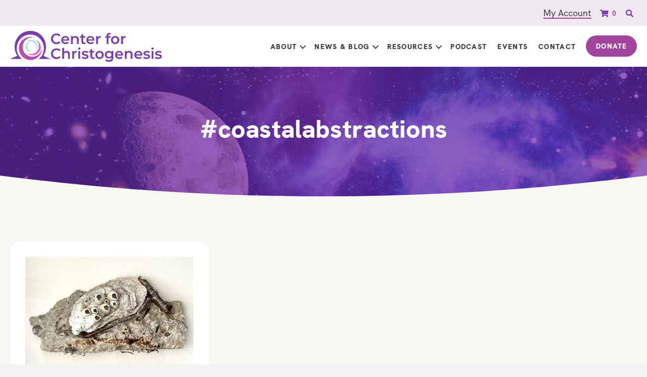

--- FILE ---
content_type: text/html; charset=UTF-8
request_url: https://christogenesis.org/tag/coastalabstractions/
body_size: 15037
content:
<!DOCTYPE html>
<html dir="ltr" lang="en-US" prefix="og: https://ogp.me/ns#">
<head>
<meta charset="UTF-8" />
<meta name='viewport' content='width=device-width, initial-scale=1.0' />
<meta http-equiv='X-UA-Compatible' content='IE=edge' />
<link rel="profile" href="https://gmpg.org/xfn/11" />
<title>#coastalabstractions | Center for Christogenesis</title>

<link rel='preload' href='https://static.everyaction.com/ea-actiontag/at.js' as='script' crossorigin='anonymous'>
 <link rel='preload' href='https://static.everyaction.com/ea-actiontag/at.min.css' as='style'>
 <script type='text/javascript' src='https://static.everyaction.com/ea-actiontag/at.js' crossorigin='anonymous'></script>

	
		<!-- All in One SEO 4.9.2 - aioseo.com -->
	<meta name="robots" content="max-image-preview:large" />
	<link rel="canonical" href="https://christogenesis.org/tag/coastalabstractions/" />
	<meta name="generator" content="All in One SEO (AIOSEO) 4.9.2" />
		<script type="application/ld+json" class="aioseo-schema">
			{"@context":"https:\/\/schema.org","@graph":[{"@type":"BreadcrumbList","@id":"https:\/\/christogenesis.org\/tag\/coastalabstractions\/#breadcrumblist","itemListElement":[{"@type":"ListItem","@id":"https:\/\/christogenesis.org#listItem","position":1,"name":"Home","item":"https:\/\/christogenesis.org","nextItem":{"@type":"ListItem","@id":"https:\/\/christogenesis.org\/tag\/coastalabstractions\/#listItem","name":"#coastalabstractions"}},{"@type":"ListItem","@id":"https:\/\/christogenesis.org\/tag\/coastalabstractions\/#listItem","position":2,"name":"#coastalabstractions","previousItem":{"@type":"ListItem","@id":"https:\/\/christogenesis.org#listItem","name":"Home"}}]},{"@type":"CollectionPage","@id":"https:\/\/christogenesis.org\/tag\/coastalabstractions\/#collectionpage","url":"https:\/\/christogenesis.org\/tag\/coastalabstractions\/","name":"#coastalabstractions | Center for Christogenesis","inLanguage":"en-US","isPartOf":{"@id":"https:\/\/christogenesis.org\/#website"},"breadcrumb":{"@id":"https:\/\/christogenesis.org\/tag\/coastalabstractions\/#breadcrumblist"}},{"@type":"Organization","@id":"https:\/\/christogenesis.org\/#organization","name":"Center for Christogenesis","description":"Exploring Love at the Heart of the Universe","url":"https:\/\/christogenesis.org\/","email":"info@christogenesis.org","logo":{"@type":"ImageObject","url":"https:\/\/christogenesis.org\/wp-content\/uploads\/2023\/08\/C4CLogo.svg","@id":"https:\/\/christogenesis.org\/tag\/coastalabstractions\/#organizationLogo","width":879,"height":178},"image":{"@id":"https:\/\/christogenesis.org\/tag\/coastalabstractions\/#organizationLogo"}},{"@type":"WebSite","@id":"https:\/\/christogenesis.org\/#website","url":"https:\/\/christogenesis.org\/","name":"Center for Christogenesis","alternateName":"C4C","description":"Exploring Love at the Heart of the Universe","inLanguage":"en-US","publisher":{"@id":"https:\/\/christogenesis.org\/#organization"}}]}
		</script>
		<!-- All in One SEO -->

<link rel='dns-prefetch' href='//www.googletagmanager.com' />
<link rel='dns-prefetch' href='//use.fontawesome.com' />
<link rel='dns-prefetch' href='//hcaptcha.com' />
<link rel="alternate" type="application/rss+xml" title="Center for Christogenesis &raquo; Feed" href="https://christogenesis.org/feed/" />
<link rel="alternate" type="application/rss+xml" title="Center for Christogenesis &raquo; Comments Feed" href="https://christogenesis.org/comments/feed/" />
<link rel="alternate" type="text/calendar" title="Center for Christogenesis &raquo; iCal Feed" href="https://christogenesis.org/events/?ical=1" />
<link rel="alternate" type="application/rss+xml" title="Center for Christogenesis &raquo; #coastalabstractions Tag Feed" href="https://christogenesis.org/tag/coastalabstractions/feed/" />
<link rel="preload" href="https://christogenesis.org/wp-content/plugins/bb-plugin/fonts/fontawesome/5.15.4/webfonts/fa-solid-900.woff2" as="font" type="font/woff2" crossorigin="anonymous">
<link rel="preload" href="https://christogenesis.org/wp-content/plugins/bb-plugin/fonts/fontawesome/5.15.4/webfonts/fa-regular-400.woff2" as="font" type="font/woff2" crossorigin="anonymous">
<link rel="preload" href="https://christogenesis.org/wp-content/plugins/bb-plugin/fonts/fontawesome/5.15.4/webfonts/fa-brands-400.woff2" as="font" type="font/woff2" crossorigin="anonymous">
<style id='wp-img-auto-sizes-contain-inline-css'>
img:is([sizes=auto i],[sizes^="auto," i]){contain-intrinsic-size:3000px 1500px}
/*# sourceURL=wp-img-auto-sizes-contain-inline-css */
</style>
<style id='wp-emoji-styles-inline-css'>

	img.wp-smiley, img.emoji {
		display: inline !important;
		border: none !important;
		box-shadow: none !important;
		height: 1em !important;
		width: 1em !important;
		margin: 0 0.07em !important;
		vertical-align: -0.1em !important;
		background: none !important;
		padding: 0 !important;
	}
/*# sourceURL=wp-emoji-styles-inline-css */
</style>
<link rel='stylesheet' id='wp-block-library-css' href='https://christogenesis.org/wp-includes/css/dist/block-library/style.min.css?ver=6.9' media='all' />
<link rel='stylesheet' id='wc-blocks-style-css' href='https://christogenesis.org/wp-content/plugins/woocommerce/assets/client/blocks/wc-blocks.css?ver=wc-10.4.3' media='all' />
<style id='global-styles-inline-css'>
:root{--wp--preset--aspect-ratio--square: 1;--wp--preset--aspect-ratio--4-3: 4/3;--wp--preset--aspect-ratio--3-4: 3/4;--wp--preset--aspect-ratio--3-2: 3/2;--wp--preset--aspect-ratio--2-3: 2/3;--wp--preset--aspect-ratio--16-9: 16/9;--wp--preset--aspect-ratio--9-16: 9/16;--wp--preset--color--black: #000000;--wp--preset--color--cyan-bluish-gray: #abb8c3;--wp--preset--color--white: #ffffff;--wp--preset--color--pale-pink: #f78da7;--wp--preset--color--vivid-red: #cf2e2e;--wp--preset--color--luminous-vivid-orange: #ff6900;--wp--preset--color--luminous-vivid-amber: #fcb900;--wp--preset--color--light-green-cyan: #7bdcb5;--wp--preset--color--vivid-green-cyan: #00d084;--wp--preset--color--pale-cyan-blue: #8ed1fc;--wp--preset--color--vivid-cyan-blue: #0693e3;--wp--preset--color--vivid-purple: #9b51e0;--wp--preset--color--fl-heading-text: #333333;--wp--preset--color--fl-body-bg: #f2f2f2;--wp--preset--color--fl-body-text: #757575;--wp--preset--color--fl-accent: #a2449b;--wp--preset--color--fl-accent-hover: #5cd6f2;--wp--preset--color--fl-topbar-bg: #ffffff;--wp--preset--color--fl-topbar-text: #757575;--wp--preset--color--fl-topbar-link: #2b7bb9;--wp--preset--color--fl-topbar-hover: #2b7bb9;--wp--preset--color--fl-header-bg: #ffffff;--wp--preset--color--fl-header-text: #757575;--wp--preset--color--fl-header-link: #757575;--wp--preset--color--fl-header-hover: #2b7bb9;--wp--preset--color--fl-nav-bg: #ffffff;--wp--preset--color--fl-nav-link: #757575;--wp--preset--color--fl-nav-hover: #2b7bb9;--wp--preset--color--fl-content-bg: #ffffff;--wp--preset--color--fl-footer-widgets-bg: #ffffff;--wp--preset--color--fl-footer-widgets-text: #757575;--wp--preset--color--fl-footer-widgets-link: #2b7bb9;--wp--preset--color--fl-footer-widgets-hover: #2b7bb9;--wp--preset--color--fl-footer-bg: #ffffff;--wp--preset--color--fl-footer-text: #757575;--wp--preset--color--fl-footer-link: #2b7bb9;--wp--preset--color--fl-footer-hover: #2b7bb9;--wp--preset--gradient--vivid-cyan-blue-to-vivid-purple: linear-gradient(135deg,rgb(6,147,227) 0%,rgb(155,81,224) 100%);--wp--preset--gradient--light-green-cyan-to-vivid-green-cyan: linear-gradient(135deg,rgb(122,220,180) 0%,rgb(0,208,130) 100%);--wp--preset--gradient--luminous-vivid-amber-to-luminous-vivid-orange: linear-gradient(135deg,rgb(252,185,0) 0%,rgb(255,105,0) 100%);--wp--preset--gradient--luminous-vivid-orange-to-vivid-red: linear-gradient(135deg,rgb(255,105,0) 0%,rgb(207,46,46) 100%);--wp--preset--gradient--very-light-gray-to-cyan-bluish-gray: linear-gradient(135deg,rgb(238,238,238) 0%,rgb(169,184,195) 100%);--wp--preset--gradient--cool-to-warm-spectrum: linear-gradient(135deg,rgb(74,234,220) 0%,rgb(151,120,209) 20%,rgb(207,42,186) 40%,rgb(238,44,130) 60%,rgb(251,105,98) 80%,rgb(254,248,76) 100%);--wp--preset--gradient--blush-light-purple: linear-gradient(135deg,rgb(255,206,236) 0%,rgb(152,150,240) 100%);--wp--preset--gradient--blush-bordeaux: linear-gradient(135deg,rgb(254,205,165) 0%,rgb(254,45,45) 50%,rgb(107,0,62) 100%);--wp--preset--gradient--luminous-dusk: linear-gradient(135deg,rgb(255,203,112) 0%,rgb(199,81,192) 50%,rgb(65,88,208) 100%);--wp--preset--gradient--pale-ocean: linear-gradient(135deg,rgb(255,245,203) 0%,rgb(182,227,212) 50%,rgb(51,167,181) 100%);--wp--preset--gradient--electric-grass: linear-gradient(135deg,rgb(202,248,128) 0%,rgb(113,206,126) 100%);--wp--preset--gradient--midnight: linear-gradient(135deg,rgb(2,3,129) 0%,rgb(40,116,252) 100%);--wp--preset--font-size--small: 13px;--wp--preset--font-size--medium: 20px;--wp--preset--font-size--large: 36px;--wp--preset--font-size--x-large: 42px;--wp--preset--spacing--20: 0.44rem;--wp--preset--spacing--30: 0.67rem;--wp--preset--spacing--40: 1rem;--wp--preset--spacing--50: 1.5rem;--wp--preset--spacing--60: 2.25rem;--wp--preset--spacing--70: 3.38rem;--wp--preset--spacing--80: 5.06rem;--wp--preset--shadow--natural: 6px 6px 9px rgba(0, 0, 0, 0.2);--wp--preset--shadow--deep: 12px 12px 50px rgba(0, 0, 0, 0.4);--wp--preset--shadow--sharp: 6px 6px 0px rgba(0, 0, 0, 0.2);--wp--preset--shadow--outlined: 6px 6px 0px -3px rgb(255, 255, 255), 6px 6px rgb(0, 0, 0);--wp--preset--shadow--crisp: 6px 6px 0px rgb(0, 0, 0);}:where(.is-layout-flex){gap: 0.5em;}:where(.is-layout-grid){gap: 0.5em;}body .is-layout-flex{display: flex;}.is-layout-flex{flex-wrap: wrap;align-items: center;}.is-layout-flex > :is(*, div){margin: 0;}body .is-layout-grid{display: grid;}.is-layout-grid > :is(*, div){margin: 0;}:where(.wp-block-columns.is-layout-flex){gap: 2em;}:where(.wp-block-columns.is-layout-grid){gap: 2em;}:where(.wp-block-post-template.is-layout-flex){gap: 1.25em;}:where(.wp-block-post-template.is-layout-grid){gap: 1.25em;}.has-black-color{color: var(--wp--preset--color--black) !important;}.has-cyan-bluish-gray-color{color: var(--wp--preset--color--cyan-bluish-gray) !important;}.has-white-color{color: var(--wp--preset--color--white) !important;}.has-pale-pink-color{color: var(--wp--preset--color--pale-pink) !important;}.has-vivid-red-color{color: var(--wp--preset--color--vivid-red) !important;}.has-luminous-vivid-orange-color{color: var(--wp--preset--color--luminous-vivid-orange) !important;}.has-luminous-vivid-amber-color{color: var(--wp--preset--color--luminous-vivid-amber) !important;}.has-light-green-cyan-color{color: var(--wp--preset--color--light-green-cyan) !important;}.has-vivid-green-cyan-color{color: var(--wp--preset--color--vivid-green-cyan) !important;}.has-pale-cyan-blue-color{color: var(--wp--preset--color--pale-cyan-blue) !important;}.has-vivid-cyan-blue-color{color: var(--wp--preset--color--vivid-cyan-blue) !important;}.has-vivid-purple-color{color: var(--wp--preset--color--vivid-purple) !important;}.has-black-background-color{background-color: var(--wp--preset--color--black) !important;}.has-cyan-bluish-gray-background-color{background-color: var(--wp--preset--color--cyan-bluish-gray) !important;}.has-white-background-color{background-color: var(--wp--preset--color--white) !important;}.has-pale-pink-background-color{background-color: var(--wp--preset--color--pale-pink) !important;}.has-vivid-red-background-color{background-color: var(--wp--preset--color--vivid-red) !important;}.has-luminous-vivid-orange-background-color{background-color: var(--wp--preset--color--luminous-vivid-orange) !important;}.has-luminous-vivid-amber-background-color{background-color: var(--wp--preset--color--luminous-vivid-amber) !important;}.has-light-green-cyan-background-color{background-color: var(--wp--preset--color--light-green-cyan) !important;}.has-vivid-green-cyan-background-color{background-color: var(--wp--preset--color--vivid-green-cyan) !important;}.has-pale-cyan-blue-background-color{background-color: var(--wp--preset--color--pale-cyan-blue) !important;}.has-vivid-cyan-blue-background-color{background-color: var(--wp--preset--color--vivid-cyan-blue) !important;}.has-vivid-purple-background-color{background-color: var(--wp--preset--color--vivid-purple) !important;}.has-black-border-color{border-color: var(--wp--preset--color--black) !important;}.has-cyan-bluish-gray-border-color{border-color: var(--wp--preset--color--cyan-bluish-gray) !important;}.has-white-border-color{border-color: var(--wp--preset--color--white) !important;}.has-pale-pink-border-color{border-color: var(--wp--preset--color--pale-pink) !important;}.has-vivid-red-border-color{border-color: var(--wp--preset--color--vivid-red) !important;}.has-luminous-vivid-orange-border-color{border-color: var(--wp--preset--color--luminous-vivid-orange) !important;}.has-luminous-vivid-amber-border-color{border-color: var(--wp--preset--color--luminous-vivid-amber) !important;}.has-light-green-cyan-border-color{border-color: var(--wp--preset--color--light-green-cyan) !important;}.has-vivid-green-cyan-border-color{border-color: var(--wp--preset--color--vivid-green-cyan) !important;}.has-pale-cyan-blue-border-color{border-color: var(--wp--preset--color--pale-cyan-blue) !important;}.has-vivid-cyan-blue-border-color{border-color: var(--wp--preset--color--vivid-cyan-blue) !important;}.has-vivid-purple-border-color{border-color: var(--wp--preset--color--vivid-purple) !important;}.has-vivid-cyan-blue-to-vivid-purple-gradient-background{background: var(--wp--preset--gradient--vivid-cyan-blue-to-vivid-purple) !important;}.has-light-green-cyan-to-vivid-green-cyan-gradient-background{background: var(--wp--preset--gradient--light-green-cyan-to-vivid-green-cyan) !important;}.has-luminous-vivid-amber-to-luminous-vivid-orange-gradient-background{background: var(--wp--preset--gradient--luminous-vivid-amber-to-luminous-vivid-orange) !important;}.has-luminous-vivid-orange-to-vivid-red-gradient-background{background: var(--wp--preset--gradient--luminous-vivid-orange-to-vivid-red) !important;}.has-very-light-gray-to-cyan-bluish-gray-gradient-background{background: var(--wp--preset--gradient--very-light-gray-to-cyan-bluish-gray) !important;}.has-cool-to-warm-spectrum-gradient-background{background: var(--wp--preset--gradient--cool-to-warm-spectrum) !important;}.has-blush-light-purple-gradient-background{background: var(--wp--preset--gradient--blush-light-purple) !important;}.has-blush-bordeaux-gradient-background{background: var(--wp--preset--gradient--blush-bordeaux) !important;}.has-luminous-dusk-gradient-background{background: var(--wp--preset--gradient--luminous-dusk) !important;}.has-pale-ocean-gradient-background{background: var(--wp--preset--gradient--pale-ocean) !important;}.has-electric-grass-gradient-background{background: var(--wp--preset--gradient--electric-grass) !important;}.has-midnight-gradient-background{background: var(--wp--preset--gradient--midnight) !important;}.has-small-font-size{font-size: var(--wp--preset--font-size--small) !important;}.has-medium-font-size{font-size: var(--wp--preset--font-size--medium) !important;}.has-large-font-size{font-size: var(--wp--preset--font-size--large) !important;}.has-x-large-font-size{font-size: var(--wp--preset--font-size--x-large) !important;}
/*# sourceURL=global-styles-inline-css */
</style>

<style id='classic-theme-styles-inline-css'>
/*! This file is auto-generated */
.wp-block-button__link{color:#fff;background-color:#32373c;border-radius:9999px;box-shadow:none;text-decoration:none;padding:calc(.667em + 2px) calc(1.333em + 2px);font-size:1.125em}.wp-block-file__button{background:#32373c;color:#fff;text-decoration:none}
/*# sourceURL=/wp-includes/css/classic-themes.min.css */
</style>
<link rel='stylesheet' id='woocommerce-layout-css' href='https://christogenesis.org/wp-content/plugins/woocommerce/assets/css/woocommerce-layout.css?ver=10.4.3' media='all' />
<link rel='stylesheet' id='woocommerce-smallscreen-css' href='https://christogenesis.org/wp-content/plugins/woocommerce/assets/css/woocommerce-smallscreen.css?ver=10.4.3' media='only screen and (max-width: 767px)' />
<link rel='stylesheet' id='woocommerce-general-css' href='https://christogenesis.org/wp-content/plugins/woocommerce/assets/css/woocommerce.css?ver=10.4.3' media='all' />
<style id='woocommerce-inline-inline-css'>
.woocommerce form .form-row .required { visibility: visible; }
/*# sourceURL=woocommerce-inline-inline-css */
</style>
<link rel='stylesheet' id='woopack-frontend-css' href='https://christogenesis.org/wp-content/plugins/woopack/assets/css/frontend.css?ver=1.5.11' media='all' />
<link rel='stylesheet' id='font-awesome-5-css' href='https://christogenesis.org/wp-content/plugins/bb-plugin/fonts/fontawesome/5.15.4/css/all.min.css?ver=2.9.4.2' media='all' />
<link rel='stylesheet' id='font-awesome-css' href='https://christogenesis.org/wp-content/plugins/bb-plugin/fonts/fontawesome/5.15.4/css/v4-shims.min.css?ver=2.9.4.2' media='all' />
<link rel='stylesheet' id='icon-1706235031-css' href='https://christogenesis.org/wp-content/uploads/bb-plugin/icons/icon-1706235031/style.css?ver=2.9.4.2' media='all' />
<link rel='stylesheet' id='fl-builder-layout-bundle-5e6e1d4d8f5253fa3dcbbf9a7304d47b-css' href='https://christogenesis.org/wp-content/uploads/bb-plugin/cache/5e6e1d4d8f5253fa3dcbbf9a7304d47b-layout-bundle.css?ver=2.9.4.2-1.5.2.1' media='all' />
<link rel='stylesheet' id='font-awesome-free-css' href='//use.fontawesome.com/releases/v5.2.0/css/all.css?ver=6.9' media='all' />
<link rel='stylesheet' id='jquery-magnificpopup-css' href='https://christogenesis.org/wp-content/plugins/bb-plugin/css/jquery.magnificpopup.min.css?ver=2.9.4.2' media='all' />
<link rel='stylesheet' id='base-css' href='https://christogenesis.org/wp-content/themes/bb-theme/css/base.min.css?ver=1.7.19.1' media='all' />
<link rel='stylesheet' id='fl-automator-skin-css' href='https://christogenesis.org/wp-content/uploads/bb-theme/skin-69321069cfc3a.css?ver=1.7.19.1' media='all' />
<link rel='stylesheet' id='fl-child-theme-css' href='https://christogenesis.org/wp-content/themes/c4c/style.css?ver=1767385624' media='all' />
<link rel='stylesheet' id='pp-animate-css' href='https://christogenesis.org/wp-content/plugins/bbpowerpack/assets/css/animate.min.css?ver=3.5.1' media='all' />
<script src="https://christogenesis.org/wp-includes/js/jquery/jquery.min.js?ver=3.7.1" id="jquery-core-js"></script>
<script src="https://christogenesis.org/wp-includes/js/jquery/jquery-migrate.min.js?ver=3.4.1" id="jquery-migrate-js"></script>
<script src="https://christogenesis.org/wp-content/plugins/woocommerce/assets/js/jquery-blockui/jquery.blockUI.min.js?ver=2.7.0-wc.10.4.3" id="wc-jquery-blockui-js" defer data-wp-strategy="defer"></script>
<script id="wc-add-to-cart-js-extra">
var wc_add_to_cart_params = {"ajax_url":"/wp-admin/admin-ajax.php","wc_ajax_url":"/?wc-ajax=%%endpoint%%","i18n_view_cart":"View cart","cart_url":"https://christogenesis.org/cart/","is_cart":"","cart_redirect_after_add":"no"};
//# sourceURL=wc-add-to-cart-js-extra
</script>
<script src="https://christogenesis.org/wp-content/plugins/woocommerce/assets/js/frontend/add-to-cart.min.js?ver=10.4.3" id="wc-add-to-cart-js" defer data-wp-strategy="defer"></script>
<script src="https://christogenesis.org/wp-content/plugins/woocommerce/assets/js/js-cookie/js.cookie.min.js?ver=2.1.4-wc.10.4.3" id="wc-js-cookie-js" defer data-wp-strategy="defer"></script>
<script id="woocommerce-js-extra">
var woocommerce_params = {"ajax_url":"/wp-admin/admin-ajax.php","wc_ajax_url":"/?wc-ajax=%%endpoint%%","i18n_password_show":"Show password","i18n_password_hide":"Hide password"};
//# sourceURL=woocommerce-js-extra
</script>
<script src="https://christogenesis.org/wp-content/plugins/woocommerce/assets/js/frontend/woocommerce.min.js?ver=10.4.3" id="woocommerce-js" defer data-wp-strategy="defer"></script>
<script src="https://christogenesis.org/wp-content/themes/c4c/polyfill.js?ver=1" id="child-theme-polyfill-js"></script>

<!-- Google tag (gtag.js) snippet added by Site Kit -->
<!-- Google Analytics snippet added by Site Kit -->
<script src="https://www.googletagmanager.com/gtag/js?id=GT-WPD7D8P" id="google_gtagjs-js" async></script>
<script id="google_gtagjs-js-after">
window.dataLayer = window.dataLayer || [];function gtag(){dataLayer.push(arguments);}
gtag("set","linker",{"domains":["christogenesis.org"]});
gtag("js", new Date());
gtag("set", "developer_id.dZTNiMT", true);
gtag("config", "GT-WPD7D8P");
//# sourceURL=google_gtagjs-js-after
</script>
<link rel="https://api.w.org/" href="https://christogenesis.org/wp-json/" /><link rel="alternate" title="JSON" type="application/json" href="https://christogenesis.org/wp-json/wp/v2/tags/397" /><link rel="EditURI" type="application/rsd+xml" title="RSD" href="https://christogenesis.org/xmlrpc.php?rsd" />
		<script>
			var bb_powerpack = {
				version: '2.40.10',
				getAjaxUrl: function() { return atob( 'aHR0cHM6Ly9jaHJpc3RvZ2VuZXNpcy5vcmcvd3AtYWRtaW4vYWRtaW4tYWpheC5waHA=' ); },
				callback: function() {},
				mapMarkerData: {},
				post_id: '51233',
				search_term: '',
				current_page: 'https://christogenesis.org/tag/coastalabstractions/',
				conditionals: {
					is_front_page: false,
					is_home: false,
					is_archive: true,
					current_post_type: '',
					is_tax: false,
										current_tax: 'post_tag',
					current_term: 'coastalabstractions',
										is_author: false,
					current_author: false,
					is_search: false,
									}
			};
		</script>
		<meta name="cdp-version" content="1.5.0" /><meta name="generator" content="Site Kit by Google 1.168.0" /><script type="text/javascript">//<![CDATA[
  function external_links_in_new_windows_loop() {
    if (!document.links) {
      document.links = document.getElementsByTagName('a');
    }
    var change_link = false;
    var force = '';
    var ignore = '';

    for (var t=0; t<document.links.length; t++) {
      var all_links = document.links[t];
      change_link = false;
      
      if(document.links[t].hasAttribute('onClick') == false) {
        // forced if the address starts with http (or also https), but does not link to the current domain
        if(all_links.href.search(/^http/) != -1 && all_links.href.search('christogenesis.org') == -1 && all_links.href.search(/^#/) == -1) {
          // console.log('Changed ' + all_links.href);
          change_link = true;
        }
          
        if(force != '' && all_links.href.search(force) != -1) {
          // forced
          // console.log('force ' + all_links.href);
          change_link = true;
        }
        
        if(ignore != '' && all_links.href.search(ignore) != -1) {
          // console.log('ignore ' + all_links.href);
          // ignored
          change_link = false;
        }

        if(change_link == true) {
          // console.log('Changed ' + all_links.href);
          document.links[t].setAttribute('onClick', 'javascript:window.open(\'' + all_links.href.replace(/'/g, '') + '\', \'_blank\', \'noopener\'); return false;');
          document.links[t].removeAttribute('target');
        }
      }
    }
  }
  
  // Load
  function external_links_in_new_windows_load(func)
  {  
    var oldonload = window.onload;
    if (typeof window.onload != 'function'){
      window.onload = func;
    } else {
      window.onload = function(){
        oldonload();
        func();
      }
    }
  }

  external_links_in_new_windows_load(external_links_in_new_windows_loop);
  //]]></script>

		<script type="text/javascript">
						var woopack_config = {"ajaxurl":"https:\/\/christogenesis.org\/wp-admin\/admin-ajax.php","page":0,"current_page":"https:\/\/christogenesis.org\/tag\/coastalabstractions\/","woo_url":"https:\/\/christogenesis.org\/wp-content\/plugins\/woocommerce\/","conditionals":{"is_archive":true,"is_tax":false,"is_author":false,"is_search":false}};
		</script>
		<style>
.h-captcha{position:relative;display:block;margin-bottom:2rem;padding:0;clear:both}.h-captcha[data-size="normal"]{width:302px;height:76px}.h-captcha[data-size="compact"]{width:158px;height:138px}.h-captcha[data-size="invisible"]{display:none}.h-captcha iframe{z-index:1}.h-captcha::before{content:"";display:block;position:absolute;top:0;left:0;background:url(https://christogenesis.org/wp-content/plugins/hcaptcha-for-forms-and-more/assets/images/hcaptcha-div-logo.svg) no-repeat;border:1px solid #fff0;border-radius:4px;box-sizing:border-box}.h-captcha::after{content:"The hCaptcha loading is delayed until user interaction.";font-family:-apple-system,system-ui,BlinkMacSystemFont,"Segoe UI",Roboto,Oxygen,Ubuntu,"Helvetica Neue",Arial,sans-serif;font-size:10px;font-weight:500;position:absolute;top:0;bottom:0;left:0;right:0;box-sizing:border-box;color:#bf1722;opacity:0}.h-captcha:not(:has(iframe))::after{animation:hcap-msg-fade-in .3s ease forwards;animation-delay:2s}.h-captcha:has(iframe)::after{animation:none;opacity:0}@keyframes hcap-msg-fade-in{to{opacity:1}}.h-captcha[data-size="normal"]::before{width:302px;height:76px;background-position:93.8% 28%}.h-captcha[data-size="normal"]::after{width:302px;height:76px;display:flex;flex-wrap:wrap;align-content:center;line-height:normal;padding:0 75px 0 10px}.h-captcha[data-size="compact"]::before{width:158px;height:138px;background-position:49.9% 78.8%}.h-captcha[data-size="compact"]::after{width:158px;height:138px;text-align:center;line-height:normal;padding:24px 10px 10px 10px}.h-captcha[data-theme="light"]::before,body.is-light-theme .h-captcha[data-theme="auto"]::before,.h-captcha[data-theme="auto"]::before{background-color:#fafafa;border:1px solid #e0e0e0}.h-captcha[data-theme="dark"]::before,body.is-dark-theme .h-captcha[data-theme="auto"]::before,html.wp-dark-mode-active .h-captcha[data-theme="auto"]::before,html.drdt-dark-mode .h-captcha[data-theme="auto"]::before{background-image:url(https://christogenesis.org/wp-content/plugins/hcaptcha-for-forms-and-more/assets/images/hcaptcha-div-logo-white.svg);background-repeat:no-repeat;background-color:#333;border:1px solid #f5f5f5}@media (prefers-color-scheme:dark){.h-captcha[data-theme="auto"]::before{background-image:url(https://christogenesis.org/wp-content/plugins/hcaptcha-for-forms-and-more/assets/images/hcaptcha-div-logo-white.svg);background-repeat:no-repeat;background-color:#333;border:1px solid #f5f5f5}}.h-captcha[data-theme="custom"]::before{background-color:initial}.h-captcha[data-size="invisible"]::before,.h-captcha[data-size="invisible"]::after{display:none}.h-captcha iframe{position:relative}div[style*="z-index: 2147483647"] div[style*="border-width: 11px"][style*="position: absolute"][style*="pointer-events: none"]{border-style:none}
</style>
<meta name="tec-api-version" content="v1"><meta name="tec-api-origin" content="https://christogenesis.org"><link rel="alternate" href="https://christogenesis.org/wp-json/tribe/events/v1/events/?tags=coastalabstractions" />	<noscript><style>.woocommerce-product-gallery{ opacity: 1 !important; }</style></noscript>
	<style>
.woocommerce-form-register .h-captcha{margin-top:2rem}
</style>
  
  <!-- Google tag (gtag.js) -->
  <script async src="https://www.googletagmanager.com/gtag/js?id=G-H9N5YTJPM6"></script>
  <script>
    window.dataLayer = window.dataLayer || [];
    function gtag(){dataLayer.push(arguments);}
    gtag('js', new Date());

    gtag('config', 'G-H9N5YTJPM6');
  </script>

  <link rel="icon" href="https://christogenesis.org/wp-content/uploads/2023/08/c4c-favicon-transparent-100x100.png" sizes="32x32" />
<link rel="icon" href="https://christogenesis.org/wp-content/uploads/2023/08/c4c-favicon-transparent.png" sizes="192x192" />
<link rel="apple-touch-icon" href="https://christogenesis.org/wp-content/uploads/2023/08/c4c-favicon-transparent.png" />
<meta name="msapplication-TileImage" content="https://christogenesis.org/wp-content/uploads/2023/08/c4c-favicon-transparent.png" />
<link rel='stylesheet' id='wc-stripe-blocks-checkout-style-css' href='https://christogenesis.org/wp-content/plugins/woocommerce-gateway-stripe/build/upe-blocks.css?ver=1e1661bb3db973deba05' media='all' />
</head>
<body class="archive tag tag-coastalabstractions tag-397 wp-theme-bb-theme wp-child-theme-c4c theme-bb-theme fl-builder-2-9-4-2 fl-themer-1-5-2-1 fl-theme-1-7-19-1 fl-no-js woocommerce-no-js tribe-no-js fl-theme-builder-header fl-theme-builder-header-header fl-theme-builder-footer fl-theme-builder-footer-footer fl-theme-builder-archive fl-theme-builder-archive-blog-archive-category-author fl-framework-base fl-preset-default fl-full-width fl-search-active" itemscope="itemscope" itemtype="https://schema.org/WebPage">
<a aria-label="Skip to content" class="fl-screen-reader-text" href="#fl-main-content">Skip to content</a><div class="fl-page">
	<header class="fl-builder-content fl-builder-content-52676 fl-builder-global-templates-locked" data-post-id="52676" data-type="header" data-sticky="1" data-sticky-on="desktop-medium" data-sticky-breakpoint="medium" data-shrink="1" data-overlay="0" data-overlay-bg="transparent" data-shrink-image-height="50px" role="banner" itemscope="itemscope" itemtype="http://schema.org/WPHeader"><div class="fl-row fl-row-full-width fl-row-bg-color fl-node-kbsd4f70luca fl-row-default-height fl-row-align-center header-upper" data-node="kbsd4f70luca">
	<div class="fl-row-content-wrap">
						<div class="fl-row-content fl-row-fixed-width fl-node-content">
		
<div class="fl-col-group fl-node-y24pathuglxi" data-node="y24pathuglxi">
			<div class="fl-col fl-node-ecm1zw30byjv fl-col-bg-color fl-col-small" data-node="ecm1zw30byjv">
	<div class="fl-col-content fl-node-content"></div>
</div>
			<div class="fl-col fl-node-iw8csex2pbz6 fl-col-bg-color fl-col-small header-navigation" data-node="iw8csex2pbz6">
	<div class="fl-col-content fl-node-content"><div class="fl-module fl-module-rich-text fl-node-4gh2u0nvbqdc" data-node="4gh2u0nvbqdc">
	<div class="fl-module-content fl-node-content">
		<div class="fl-rich-text">
	<p><a href="http://christogenesis.org/my-account/">My Account</a></p>
</div>
	</div>
</div>
<div class="fl-module fl-module-mini-cart fl-node-s87jgnkya0t6" data-node="s87jgnkya0t6">
	<div class="fl-module-content fl-node-content">
		<div class="woopack-mini-cart woopack-desktop-align-right woocommerce">
	<div class="woopack-cart-button">

		
		<a class="woopack-cart-contents woopack-cart-icon" href="#" title="View your shopping cart" data-target="on-click">
			<span class="cart-button-wrap">
			
										
						<span class="cart-contents-icon fa fa-shopping-cart"></span>
						
							
									</span>

			
		</a>

					<span class="cart-contents-count-after">
				<span class="cart-counter">0</span>
			</span>
		
	</div>

	<div class="woopack-cart-items">
		<div class="widget_shopping_cart_content">

	<p class="woocommerce-mini-cart__empty-message">No products in the cart.</p>


</div>
	</div>

</div>
	</div>
</div>
<div class="fl-module fl-module-pp-search-form fl-node-wqbymzcp71te" data-node="wqbymzcp71te">
	<div class="fl-module-content fl-node-content">
		<div class="pp-search-form-wrap pp-search-form--style-full_screen pp-search-form--button-type-icon">
	<form class="pp-search-form" role="search" action="https://christogenesis.org" method="get" aria-label="Search form">
					<div class="pp-search-form__toggle">
				<i class="fa fa-search" aria-hidden="true"></i>				<span class="pp-screen-reader-text">Search</span>
			</div>
				<div class="pp-search-form__container">
						<label class="pp-screen-reader-text" for="pp-search-form__input-wqbymzcp71te">
				Search			</label>
			<input id="pp-search-form__input-wqbymzcp71te"  placeholder="Search" class="pp-search-form__input" type="search" name="s" title="Search" value="">
												<div class="pp-search-form--lightbox-close">
				<span class="pp-icon-close" aria-hidden="true">
					<svg viewbox="0 0 40 40">
						<path class="close-x" d="M 10,10 L 30,30 M 30,10 L 10,30" />
					</svg>
				</span>
				<span class="pp-screen-reader-text">Close</span>
			</div>
					</div>
			</form>
</div>	</div>
</div>
</div>
</div>
	</div>
		</div>
	</div>
</div>
<div class="fl-row fl-row-full-width fl-row-bg-color fl-node-23p47octjbia fl-row-default-height fl-row-align-center" data-node="23p47octjbia">
	<div class="fl-row-content-wrap">
						<div class="fl-row-content fl-row-fixed-width fl-node-content">
		
<div class="fl-col-group fl-node-b7pltkx5jqgu fl-col-group-equal-height fl-col-group-align-center fl-col-group-custom-width" data-node="b7pltkx5jqgu">
			<div class="fl-col fl-node-3dcp4vflogxe fl-col-bg-color fl-col-small fl-col-small-custom-width" data-node="3dcp4vflogxe">
	<div class="fl-col-content fl-node-content"><div class="fl-module fl-module-photo fl-node-skwgy32tnlar" data-node="skwgy32tnlar">
	<div class="fl-module-content fl-node-content">
		<div class="fl-photo fl-photo-align-left" itemscope itemtype="https://schema.org/ImageObject">
	<div class="fl-photo-content fl-photo-img-svg">
				<a href="http://christogenesis.org" target="_self" itemprop="url">
				<img loading="lazy" decoding="async" class="fl-photo-img wp-image-52678 size-full" src="https://christogenesis.org/wp-content/uploads/2023/08/C4CLogo.svg" alt="C4CLogo" itemprop="image" height="178" width="879" title="C4CLogo"  data-no-lazy="1" />
				</a>
					</div>
	</div>
	</div>
</div>
</div>
</div>
			<div class="fl-col fl-node-xdj78wgni4sr fl-col-bg-color fl-col-small-custom-width header-navigation" data-node="xdj78wgni4sr">
	<div class="fl-col-content fl-node-content"><div class="fl-module fl-module-menu fl-node-34p6avd1mglh" data-node="34p6avd1mglh">
	<div class="fl-module-content fl-node-content">
		<div class="fl-menu fl-menu-responsive-toggle-mobile">
	<button class="fl-menu-mobile-toggle hamburger" aria-label="Menu"><span class="fl-menu-icon svg-container"><svg version="1.1" class="hamburger-menu" xmlns="http://www.w3.org/2000/svg" xmlns:xlink="http://www.w3.org/1999/xlink" viewBox="0 0 512 512">
<rect class="fl-hamburger-menu-top" width="512" height="102"/>
<rect class="fl-hamburger-menu-middle" y="205" width="512" height="102"/>
<rect class="fl-hamburger-menu-bottom" y="410" width="512" height="102"/>
</svg>
</span></button>	<div class="fl-clear"></div>
	<nav aria-label="Menu" itemscope="itemscope" itemtype="https://schema.org/SiteNavigationElement"><ul id="menu-main-menu" class="menu fl-menu-horizontal fl-toggle-arrows"><li id="menu-item-53158" class="menu-item menu-item-type-post_type menu-item-object-page menu-item-has-children fl-has-submenu"><div class="fl-has-submenu-container"><a href="https://christogenesis.org/about/">About</a><span class="fl-menu-toggle"></span></div><ul class="sub-menu">	<li id="menu-item-53101" class="menu-item menu-item-type-post_type menu-item-object-page"><a href="https://christogenesis.org/about/">About the Center for Christogenesis</a></li>	<li id="menu-item-53102" class="menu-item menu-item-type-post_type menu-item-object-page"><a href="https://christogenesis.org/about/ilia-delio/">Ilia Delio</a></li>	<li id="menu-item-53148" class="menu-item menu-item-type-post_type menu-item-object-page"><a href="https://christogenesis.org/about/teilhard/">Pierre Teilhard de Chardin</a></li>	<li id="menu-item-53273" class="menu-item menu-item-type-post_type menu-item-object-page"><a href="https://christogenesis.org/about/christophany-groups/">Christophany Groups</a></li>	<li id="menu-item-53882" class="menu-item menu-item-type-custom menu-item-object-custom"><a href="https://christogenesis.org/about/#partners">Partners</a></li></ul></li><li id="menu-item-53246" class="menu-item menu-item-type-post_type menu-item-object-page current_page_parent menu-item-has-children fl-has-submenu"><div class="fl-has-submenu-container"><a href="https://christogenesis.org/news-blog/">News &#038; Blog</a><span class="fl-menu-toggle"></span></div><ul class="sub-menu">	<li id="menu-item-54471" class="menu-item menu-item-type-post_type menu-item-object-page current_page_parent"><a href="https://christogenesis.org/news-blog/">Read News &#038; Blog</a></li>	<li id="menu-item-53806" class="menu-item menu-item-type-custom menu-item-object-custom"><a href="https://christogenesis.org/essays-by-ilia-delio/">Essays by Ilia Delio</a></li>	<li id="menu-item-53623" class="menu-item menu-item-type-taxonomy menu-item-object-category"><a href="https://christogenesis.org/category/prayers-and-meditations/">Prayers and Meditations</a></li>	<li id="menu-item-53624" class="menu-item menu-item-type-post_type menu-item-object-page"><a href="https://christogenesis.org/glossary/">Glossary</a></li></ul></li><li id="menu-item-53379" class="menu-item menu-item-type-post_type menu-item-object-page menu-item-has-children fl-has-submenu"><div class="fl-has-submenu-container"><a href="https://christogenesis.org/resources/">Resources</a><span class="fl-menu-toggle"></span></div><ul class="sub-menu">	<li id="menu-item-54472" class="menu-item menu-item-type-post_type menu-item-object-page"><a href="https://christogenesis.org/resources/">Purchase Resources</a></li>	<li id="menu-item-54299" class="menu-item menu-item-type-post_type menu-item-object-page"><a href="https://christogenesis.org/links-and-videos/">Links &amp; Videos</a></li></ul></li><li id="menu-item-52731" class="menu-item menu-item-type-custom menu-item-object-custom"><a href="https://christogenesis.org/podcast/">Podcast</a></li><li id="menu-item-52732" class="menu-item menu-item-type-custom menu-item-object-custom"><a href="https://christogenesis.org/events/">Events</a></li><li id="menu-item-53168" class="menu-item menu-item-type-post_type menu-item-object-page"><a href="https://christogenesis.org/contact/">Contact</a></li><li id="menu-item-53247" class="mobile-only menu-item menu-item-type-post_type menu-item-object-page"><a href="https://christogenesis.org/donate/">Donate</a></li></ul></nav></div>
	</div>
</div>
<div class="fl-module fl-module-button fl-node-6xj7i4gtocah fl-visible-desktop fl-visible-large fl-visible-medium" data-node="6xj7i4gtocah">
	<div class="fl-module-content fl-node-content">
		<div class="fl-button-wrap fl-button-width-auto fl-button-left">
			<a href="http://christogenesis.org/donate/" target="_self" class="fl-button">
							<span class="fl-button-text">Donate</span>
					</a>
</div>
	</div>
</div>
</div>
</div>
	</div>
		</div>
	</div>
</div>
</header>	<div id="fl-main-content" class="fl-page-content" itemprop="mainContentOfPage" role="main">

		<div class="fl-builder-content fl-builder-content-53218 fl-builder-global-templates-locked" data-post-id="53218"><div class="fl-row fl-row-full-width fl-row-bg-parallax fl-node-qowbnh375vim fl-row-default-height fl-row-align-center fl-row-bg-overlay fl-row-has-layers" data-node="qowbnh375vim" data-parallax-speed="2" data-parallax-image="http://christogenesis.org/wp-content/uploads/2023/11/Space-collage-earth-moon-stars-galaxies-WEB.jpg">
	<div class="fl-row-content-wrap">
				<div class="fl-builder-layer fl-builder-shape-layer fl-builder-bottom-edge-layer fl-builder-shape-concave">
	<svg class="fl-builder-layer-align-bottom-center" viewBox="0 0 800 50" preserveAspectRatio="none">

		<defs>
				</defs>

		<g class="fl-shape-content">
			<path class="fl-shape" d="M0,0 L800,0 L800,50 C666.666667,22.5877193 533.333333,8.88157895 400,8.88157895 C266.666667,8.88157895 133.333333,22.5877193 0,50 L0,0 Z"></path>
		</g>
	</svg>
</div>
		<div class="fl-row-content fl-row-full-width fl-node-content">
		
<div class="fl-col-group fl-node-ml0wnpc8gs7u" data-node="ml0wnpc8gs7u">
			<div class="fl-col fl-node-ge4ftdrs0cjm fl-col-bg-none" data-node="ge4ftdrs0cjm">
	<div class="fl-col-content fl-node-content"><div class="fl-module fl-module-heading fl-node-g0wnbmd51ap8" data-node="g0wnbmd51ap8">
	<div class="fl-module-content fl-node-content">
		<h1 class="fl-heading">
		<span class="fl-heading-text">#coastalabstractions</span>
	</h1>
	</div>
</div>
</div>
</div>
	</div>
		</div>
	</div>
</div>
<div class="fl-row fl-row-full-width fl-row-bg-color fl-node-kczd3yi4vegp fl-row-default-height fl-row-align-center" data-node="kczd3yi4vegp">
	<div class="fl-row-content-wrap">
						<div class="fl-row-content fl-row-fixed-width fl-node-content">
		
<div class="fl-col-group fl-node-c6rfe4x2wj90" data-node="c6rfe4x2wj90">
			<div class="fl-col fl-node-7s4uogz9ivny fl-col-bg-color" data-node="7s4uogz9ivny">
	<div class="fl-col-content fl-node-content"><div class="fl-module fl-module-pp-content-grid fl-node-51x8qkfwuhg2 home-events-grid" data-node="51x8qkfwuhg2">
	<div class="fl-module-content fl-node-content">
		<div class="pp-posts-wrapper">
		
	<div class="pp-content-posts" style="--items-count: 1;--column-xl: 3;--column-lg: 3;--column-md: 2;--column-sm: 1;">
		<div class="pp-content-post-grid pp-equal-height pp-css-grid" itemscope="itemscope" itemtype="https://schema.org/Collection" data-paged="0" data-loop-count="1">
			
				<div class="pp-content-post pp-content-grid-post pp-grid-default post-51233 post type-post status-publish format-standard has-post-thumbnail hentry category-visio-divina tag-annapolismd tag-artgallery tag-christianmysteries tag-christicheart tag-christophany tag-coastalabstractions tag-hungerforwholeness tag-isabellerobinson tag-joflemingcontemporaryart tag-recycledart tag-visiodivina tag-wholeness" itemscope itemtype="https://schema.org/BlogPosting" data-id="51233">

	<meta itemscope itemprop="mainEntityOfPage" itemtype="https://schema.org/WebPage" itemid="http://51233" content="Coastal Abstractions" /><meta itemprop="datePublished" content="2022-10-19" /><meta itemprop="dateModified" content="2024-01-07" /><div itemprop="publisher" itemscope itemtype="https://schema.org/Organization"><meta itemprop="name" content="Center for Christogenesis"></div><div itemscope itemprop="author" itemtype="https://schema.org/Person"><meta itemprop="url" content="https://christogenesis.org/author/info/" /><meta itemprop="name" content="Center for Christogenesis" /></div><div itemscope itemprop="image" itemtype="https://schema.org/ImageObject"><meta itemprop="url" content="https://christogenesis.org/wp-content/uploads/2022/10/FullSizeRender.jpg" /><meta itemprop="width" content="1735" /><meta itemprop="height" content="1191" /></div><div itemprop="interactionStatistic" itemscope itemtype="https://schema.org/InteractionCounter"><meta itemprop="interactionType" content="https://schema.org/CommentAction" /><meta itemprop="userInteractionCount" content="0" /></div>
	
					<a class="pp-post-link" href="https://christogenesis.org/coastal-abstractions/" title="Coastal Abstractions"></a>
		
		
		
					<div class="pp-content-grid-image pp-post-image">
    					<div class="pp-post-featured-img">
				<div
 class="fl-photo fl-photo-align-center fl-photo-crop-landscape" itemscope itemtype="https://schema.org/ImageObject">
	<div class="fl-photo-content fl-photo-img-jpg">
				<img loading="lazy" decoding="async" class="fl-photo-img wp-image-51240 size-large pp-post-img no-lazyload" src="https://christogenesis.org/wp-content/uploads/bb-plugin/cache/FullSizeRender-1024x703-landscape-f6bbf844fe1a6aa4d760bb065cf0b747-.jpg" alt="Home" itemprop="image" data-no-lazy="1" height="703" width="1024" title="FullSizeRender"  />
					</div>
	</div>
			</div>
		    
			
		
			</div>
		
		<div class="pp-content-grid-inner pp-content-body clearfix">
			
			
			<div class="pp-content-post-data">
									<h3 class="pp-content-grid-title pp-post-title" itemprop="headline">
														Coastal Abstractions											</h3>
									
				
				
				
				
									<div class="pp-content-grid-content pp-post-content content-type-excerpt">
    <p>Recently, we caught up with Artist, Isabelle Robinson on her recent piece Home, as part of her &#8216;Coastal Reflections&#8217; art exhibition. When broken objects lose their function and are discarded&hellip;</p>
</div>
				
				
				
				
			</div>
			
					</div>

			</div>

				
					</div>

		<div class="fl-clear"></div>

		
				
		</div><!-- .pp-content-posts -->
	
	</div>

	</div>
</div>
</div>
</div>
	</div>
		</div>
	</div>
</div>
</div>
	</div><!-- .fl-page-content -->
	<footer class="fl-builder-content fl-builder-content-52749 fl-builder-global-templates-locked" data-post-id="52749" data-type="footer" itemscope="itemscope" itemtype="http://schema.org/WPFooter"><div class="fl-row fl-row-full-width fl-row-bg-color fl-node-2g8b1wqrhlza fl-row-default-height fl-row-align-center fl-row-has-layers" data-node="2g8b1wqrhlza">
	<div class="fl-row-content-wrap">
				<div class="fl-builder-layer fl-builder-shape-layer fl-builder-top-edge-layer fl-builder-shape-circle">
	<svg class="fl-builder-layer-align-top-center" viewBox="0 0 100 100" preserveAspectRatio="none">

		<defs>
				</defs>

		<g class="fl-shape-content">
			<circle class="fl-shape" cx="50" cy="50" r="50"></circle>
		</g>
	</svg>
</div>
		<div class="fl-row-content fl-row-fixed-width fl-node-content">
		
<div class="fl-col-group fl-node-vbza5qw49d1y" data-node="vbza5qw49d1y">
			<div class="fl-col fl-node-qkorfsn4z7y8 fl-col-bg-color fl-col-small" data-node="qkorfsn4z7y8">
	<div class="fl-col-content fl-node-content"><div class="fl-module fl-module-photo fl-node-357ixuyp1q2r" data-node="357ixuyp1q2r">
	<div class="fl-module-content fl-node-content">
		<div class="fl-photo fl-photo-align-left" itemscope itemtype="https://schema.org/ImageObject">
	<div class="fl-photo-content fl-photo-img-svg">
				<img loading="lazy" decoding="async" class="fl-photo-img wp-image-52678 size-full" src="https://christogenesis.org/wp-content/uploads/2023/08/C4CLogo.svg" alt="C4CLogo" itemprop="image" height="178" width="879" title="C4CLogo"  />
					</div>
	</div>
	</div>
</div>
<div class="fl-module fl-module-pp-social-icons fl-node-2coa08nh6x9b" data-node="2coa08nh6x9b">
	<div class="fl-module-content fl-node-content">
		
<div class="pp-social-icons pp-social-icons-horizontal">
	<span class="pp-social-icon" itemscope itemtype="https://schema.org/Organization">
		<link itemprop="url" href="https://christogenesis.org">
		<a itemprop="sameAs" href="https://www.facebook.com/CenterforChristogenesis" target="_blank" title="" aria-label="" role="button" rel="noopener noreferrer external" >
							<i class="fab fa-facebook-f"></i>
					</a>
	</span>
		<span class="pp-social-icon" itemscope itemtype="https://schema.org/Organization">
		<link itemprop="url" href="https://christogenesis.org">
		<a itemprop="sameAs" href="https://twitter.com/cchristogenesis" target="_blank" title="X (Twitter)" aria-label="X (Twitter)" role="button" rel="noopener noreferrer external" >
							<svg xmlns="http://www.w3.org/2000/svg" viewBox="0 0 512 512"><path d="M389.2 48h70.6L305.6 224.2 487 464H345L233.7 318.6 106.5 464H35.8L200.7 275.5 26.8 48H172.4L272.9 180.9 389.2 48zM364.4 421.8h39.1L151.1 88h-42L364.4 421.8z"></path></svg>
				<!--<i class="fab pp-x-icon">𝕏</i>-->
					</a>
	</span>
		<span class="pp-social-icon" itemscope itemtype="https://schema.org/Organization">
		<link itemprop="url" href="https://christogenesis.org">
		<a itemprop="sameAs" href="https://www.instagram.com/centerforchristogenesis/" target="_blank" title="Instagram" aria-label="Instagram" role="button" rel="noopener noreferrer external" >
							<i class="fab fa-instagram"></i>
					</a>
	</span>
		<span class="pp-social-icon" itemscope itemtype="https://schema.org/Organization">
		<link itemprop="url" href="https://christogenesis.org">
		<a itemprop="sameAs" href="https://youtube.com/channel/UCPtG5NEkECaDTqObZPF0g0g/" target="_blank" title="YouTube" aria-label="YouTube" role="button" rel="noopener noreferrer external" >
							<i class="fab fa-youtube"></i>
					</a>
	</span>
		<span class="pp-social-icon" itemscope itemtype="https://schema.org/Organization">
		<link itemprop="url" href="https://christogenesis.org">
		<a itemprop="sameAs" href="https://www.threads.net/@centerforchristogenesis" target="_blank" title="" aria-label="" role="button" rel="noopener noreferrer external" >
							<i class="icon-Threads_app_logo"></i>
					</a>
	</span>
	</div>
	</div>
</div>
</div>
</div>
			<div class="fl-col fl-node-e0v983qpw7fh fl-col-bg-color fl-col-small" data-node="e0v983qpw7fh">
	<div class="fl-col-content fl-node-content"><div class="fl-module fl-module-heading fl-node-gcq63ake5rnz" data-node="gcq63ake5rnz">
	<div class="fl-module-content fl-node-content">
		<h3 class="fl-heading">
		<span class="fl-heading-text">More Ilia Delio</span>
	</h3>
	</div>
</div>
<div class="fl-module fl-module-rich-text fl-node-eoi31g8c9hm2" data-node="eoi31g8c9hm2">
	<div class="fl-module-content fl-node-content">
		<div class="fl-rich-text">
	<p><a href="http://christogenesis.org/author/ilia_delio/">Posts and Essays</a></p>
<p><a href="https://orbisbooks.com/products/9781608339921">Purchase Latest Book</a></p>
<p><a href="https://christogenesis.org/about/ilia-delio/#books">Explore Recent Works</a></p>
<p><a href="http://christogenesis.org/events/category/monthly-webinars/">Next Webinar</a></p>
<p><a href="http://christogenesis.org/about/ilia-delio/speaking-request/">Speaking Requests</a></p>
</div>
	</div>
</div>
</div>
</div>
			<div class="fl-col fl-node-s0ubd9mk3itr fl-col-bg-color fl-col-small" data-node="s0ubd9mk3itr">
	<div class="fl-col-content fl-node-content"><div class="fl-module fl-module-heading fl-node-4bztwo3kqe6i" data-node="4bztwo3kqe6i">
	<div class="fl-module-content fl-node-content">
		<h3 class="fl-heading">
		<span class="fl-heading-text">More C4C</span>
	</h3>
	</div>
</div>
<div class="fl-module fl-module-rich-text fl-node-1w7veryk03bs" data-node="1w7veryk03bs">
	<div class="fl-module-content fl-node-content">
		<div class="fl-rich-text">
	<p><a href="http://christogenesis.org/podcast/">Hunger for Wholeness</a></p>
<p><a href="http://christogenesis.org/about/christophany-groups/">Christophany Groups</a></p>
<p><a href="https://christogenesis.org/for-facilitators/">For Facilitators</a></p>
<p><a href="https://secure.christogenesis.org/a/self-service">Self-Service Portal</a></p>
<p><a href="http://christogenesis.org/contact/">Contact Us</a></p>
</div>
	</div>
</div>
</div>
</div>
			<div class="fl-col fl-node-92mcows0kxub fl-col-bg-color fl-col-small" data-node="92mcows0kxub">
	<div class="fl-col-content fl-node-content"><div class="fl-module fl-module-heading fl-node-rvgex8o615u3" data-node="rvgex8o615u3">
	<div class="fl-module-content fl-node-content">
		<h3 class="fl-heading">
		<span class="fl-heading-text">sign up for our newsletter</span>
	</h3>
	</div>
</div>
<div class="fl-module fl-module-html fl-node-tunlq0kosbh8" data-node="tunlq0kosbh8">
	<div class="fl-module-content fl-node-content">
		<div class="fl-html">
	  <div class="ngp-form"
     data-form-url="https://secure.everyaction.com/v1/Forms/JoFdAZzH_EiG8bNP0Io2Mg2"
          data-fastaction-endpoint="https://fastaction.ngpvan.com"
     data-inline-errors="true"
     data-fastaction-nologin="true"
     data-databag-endpoint="https://profile.ngpvan.com"
     data-databag="everybody"
          data-mobile-autofocus="false">
</div></div>
	</div>
</div>
</div>
</div>
	</div>

<div class="fl-col-group fl-node-8cpzu2yxfvin" data-node="8cpzu2yxfvin">
			<div class="fl-col fl-node-nmrjuidvgsq5 fl-col-bg-color" data-node="nmrjuidvgsq5">
	<div class="fl-col-content fl-node-content"><div class="fl-module fl-module-rich-text fl-node-9cl0wishtqxv" data-node="9cl0wishtqxv">
	<div class="fl-module-content fl-node-content">
		<div class="fl-rich-text">
	<p>© 2026 Center for Christogenesis</p>
</div>
	</div>
</div>
</div>
</div>
			<div class="fl-col fl-node-khox3f2uy7il fl-col-bg-color fl-col-small" data-node="khox3f2uy7il">
	<div class="fl-col-content fl-node-content"><div class="fl-module fl-module-rich-text fl-node-cl4jeqorib62" data-node="cl4jeqorib62">
	<div class="fl-module-content fl-node-content">
		<div class="fl-rich-text">
	<p><a href="http://christogenesis.org/privacy-policy/">Privacy Policy</a> | <a href="http://christogenesis.org/terms-of-service/">Terms of Service</a> | <a href="https://daraskolnick.com" target="_blank" rel="noopener">Site Credits</a></p>
</div>
	</div>
</div>
</div>
</div>
	</div>
		</div>
	</div>
</div>
</footer>	</div><!-- .fl-page -->
<script type="speculationrules">
{"prefetch":[{"source":"document","where":{"and":[{"href_matches":"/*"},{"not":{"href_matches":["/wp-*.php","/wp-admin/*","/wp-content/uploads/*","/wp-content/*","/wp-content/plugins/*","/wp-content/themes/c4c/*","/wp-content/themes/bb-theme/*","/*\\?(.+)"]}},{"not":{"selector_matches":"a[rel~=\"nofollow\"]"}},{"not":{"selector_matches":".no-prefetch, .no-prefetch a"}}]},"eagerness":"conservative"}]}
</script>
<div class="woopack-modal" style="display: none;">
    <div class="woopack-modal-overlay" style="background-image: url(https://christogenesis.org/wp-content/plugins/woopack/assets/images/loader.gif);"></div>
    <div class="woopack-modal-inner">
        <div class="woopack-modal-close">×</div>
        <div class="woopack-modal-content"></div>
    </div>
</div>
		<script>
		( function ( body ) {
			'use strict';
			body.className = body.className.replace( /\btribe-no-js\b/, 'tribe-js' );
		} )( document.body );
		</script>
		<script> /* <![CDATA[ */var tribe_l10n_datatables = {"aria":{"sort_ascending":": activate to sort column ascending","sort_descending":": activate to sort column descending"},"length_menu":"Show _MENU_ entries","empty_table":"No data available in table","info":"Showing _START_ to _END_ of _TOTAL_ entries","info_empty":"Showing 0 to 0 of 0 entries","info_filtered":"(filtered from _MAX_ total entries)","zero_records":"No matching records found","search":"Search:","all_selected_text":"All items on this page were selected. ","select_all_link":"Select all pages","clear_selection":"Clear Selection.","pagination":{"all":"All","next":"Next","previous":"Previous"},"select":{"rows":{"0":"","_":": Selected %d rows","1":": Selected 1 row"}},"datepicker":{"dayNames":["Sunday","Monday","Tuesday","Wednesday","Thursday","Friday","Saturday"],"dayNamesShort":["Sun","Mon","Tue","Wed","Thu","Fri","Sat"],"dayNamesMin":["S","M","T","W","T","F","S"],"monthNames":["January","February","March","April","May","June","July","August","September","October","November","December"],"monthNamesShort":["January","February","March","April","May","June","July","August","September","October","November","December"],"monthNamesMin":["Jan","Feb","Mar","Apr","May","Jun","Jul","Aug","Sep","Oct","Nov","Dec"],"nextText":"Next","prevText":"Prev","currentText":"Today","closeText":"Done","today":"Today","clear":"Clear"}};/* ]]> */ </script>	<script>
		(function () {
			var c = document.body.className;
			c = c.replace(/woocommerce-no-js/, 'woocommerce-js');
			document.body.className = c;
		})();
	</script>
	<script src="https://christogenesis.org/wp-content/plugins/the-events-calendar/common/build/js/user-agent.js?ver=da75d0bdea6dde3898df" id="tec-user-agent-js"></script>
<script type="module" src="https://christogenesis.org/wp-content/plugins/all-in-one-seo-pack/dist/Lite/assets/table-of-contents.95d0dfce.js?ver=4.9.2" id="aioseo/js/src/vue/standalone/blocks/table-of-contents/frontend.js-js"></script>
<script src="https://christogenesis.org/wp-content/plugins/woopack/assets/js/frontend.js?ver=1.5.11" id="woopack-frontend-js"></script>
<script src="https://christogenesis.org/wp-content/plugins/bb-plugin/js/jquery.imagesloaded.min.js?ver=2.9.4.2" id="imagesloaded-js"></script>
<script src="https://christogenesis.org/wp-content/plugins/bb-plugin/js/jquery.ba-throttle-debounce.min.js?ver=2.9.4.2" id="jquery-throttle-js"></script>
<script src="https://christogenesis.org/wp-content/plugins/bbpowerpack/assets/js/isotope.pkgd.min.js?ver=3.0.1" id="jquery-isotope-js"></script>
<script src="https://christogenesis.org/wp-content/uploads/bb-plugin/cache/0d5b985fa6da4f6571111a3b68d3d161-layout-bundle.js?ver=2.9.4.2-1.5.2.1" id="fl-builder-layout-bundle-0d5b985fa6da4f6571111a3b68d3d161-js"></script>
<script src="https://christogenesis.org/wp-content/plugins/woocommerce/assets/js/sourcebuster/sourcebuster.min.js?ver=10.4.3" id="sourcebuster-js-js"></script>
<script id="wc-order-attribution-js-extra">
var wc_order_attribution = {"params":{"lifetime":1.0e-5,"session":30,"base64":false,"ajaxurl":"https://christogenesis.org/wp-admin/admin-ajax.php","prefix":"wc_order_attribution_","allowTracking":true},"fields":{"source_type":"current.typ","referrer":"current_add.rf","utm_campaign":"current.cmp","utm_source":"current.src","utm_medium":"current.mdm","utm_content":"current.cnt","utm_id":"current.id","utm_term":"current.trm","utm_source_platform":"current.plt","utm_creative_format":"current.fmt","utm_marketing_tactic":"current.tct","session_entry":"current_add.ep","session_start_time":"current_add.fd","session_pages":"session.pgs","session_count":"udata.vst","user_agent":"udata.uag"}};
//# sourceURL=wc-order-attribution-js-extra
</script>
<script src="https://christogenesis.org/wp-content/plugins/woocommerce/assets/js/frontend/order-attribution.min.js?ver=10.4.3" id="wc-order-attribution-js"></script>
<script src="https://christogenesis.org/wp-content/plugins/bb-plugin/js/jquery.magnificpopup.min.js?ver=2.9.4.2" id="jquery-magnificpopup-js"></script>
<script src="https://christogenesis.org/wp-content/plugins/bb-plugin/js/jquery.fitvids.min.js?ver=1.2" id="jquery-fitvids-js"></script>
<script id="fl-automator-js-extra">
var themeopts = {"medium_breakpoint":"992","mobile_breakpoint":"768","lightbox":"enabled","scrollTopPosition":"800"};
//# sourceURL=fl-automator-js-extra
</script>
<script src="https://christogenesis.org/wp-content/themes/bb-theme/js/theme.min.js?ver=1.7.19.1" id="fl-automator-js"></script>
<script id="wp-emoji-settings" type="application/json">
{"baseUrl":"https://s.w.org/images/core/emoji/17.0.2/72x72/","ext":".png","svgUrl":"https://s.w.org/images/core/emoji/17.0.2/svg/","svgExt":".svg","source":{"concatemoji":"https://christogenesis.org/wp-includes/js/wp-emoji-release.min.js?ver=6.9"}}
</script>
<script type="module">
/*! This file is auto-generated */
const a=JSON.parse(document.getElementById("wp-emoji-settings").textContent),o=(window._wpemojiSettings=a,"wpEmojiSettingsSupports"),s=["flag","emoji"];function i(e){try{var t={supportTests:e,timestamp:(new Date).valueOf()};sessionStorage.setItem(o,JSON.stringify(t))}catch(e){}}function c(e,t,n){e.clearRect(0,0,e.canvas.width,e.canvas.height),e.fillText(t,0,0);t=new Uint32Array(e.getImageData(0,0,e.canvas.width,e.canvas.height).data);e.clearRect(0,0,e.canvas.width,e.canvas.height),e.fillText(n,0,0);const a=new Uint32Array(e.getImageData(0,0,e.canvas.width,e.canvas.height).data);return t.every((e,t)=>e===a[t])}function p(e,t){e.clearRect(0,0,e.canvas.width,e.canvas.height),e.fillText(t,0,0);var n=e.getImageData(16,16,1,1);for(let e=0;e<n.data.length;e++)if(0!==n.data[e])return!1;return!0}function u(e,t,n,a){switch(t){case"flag":return n(e,"\ud83c\udff3\ufe0f\u200d\u26a7\ufe0f","\ud83c\udff3\ufe0f\u200b\u26a7\ufe0f")?!1:!n(e,"\ud83c\udde8\ud83c\uddf6","\ud83c\udde8\u200b\ud83c\uddf6")&&!n(e,"\ud83c\udff4\udb40\udc67\udb40\udc62\udb40\udc65\udb40\udc6e\udb40\udc67\udb40\udc7f","\ud83c\udff4\u200b\udb40\udc67\u200b\udb40\udc62\u200b\udb40\udc65\u200b\udb40\udc6e\u200b\udb40\udc67\u200b\udb40\udc7f");case"emoji":return!a(e,"\ud83e\u1fac8")}return!1}function f(e,t,n,a){let r;const o=(r="undefined"!=typeof WorkerGlobalScope&&self instanceof WorkerGlobalScope?new OffscreenCanvas(300,150):document.createElement("canvas")).getContext("2d",{willReadFrequently:!0}),s=(o.textBaseline="top",o.font="600 32px Arial",{});return e.forEach(e=>{s[e]=t(o,e,n,a)}),s}function r(e){var t=document.createElement("script");t.src=e,t.defer=!0,document.head.appendChild(t)}a.supports={everything:!0,everythingExceptFlag:!0},new Promise(t=>{let n=function(){try{var e=JSON.parse(sessionStorage.getItem(o));if("object"==typeof e&&"number"==typeof e.timestamp&&(new Date).valueOf()<e.timestamp+604800&&"object"==typeof e.supportTests)return e.supportTests}catch(e){}return null}();if(!n){if("undefined"!=typeof Worker&&"undefined"!=typeof OffscreenCanvas&&"undefined"!=typeof URL&&URL.createObjectURL&&"undefined"!=typeof Blob)try{var e="postMessage("+f.toString()+"("+[JSON.stringify(s),u.toString(),c.toString(),p.toString()].join(",")+"));",a=new Blob([e],{type:"text/javascript"});const r=new Worker(URL.createObjectURL(a),{name:"wpTestEmojiSupports"});return void(r.onmessage=e=>{i(n=e.data),r.terminate(),t(n)})}catch(e){}i(n=f(s,u,c,p))}t(n)}).then(e=>{for(const n in e)a.supports[n]=e[n],a.supports.everything=a.supports.everything&&a.supports[n],"flag"!==n&&(a.supports.everythingExceptFlag=a.supports.everythingExceptFlag&&a.supports[n]);var t;a.supports.everythingExceptFlag=a.supports.everythingExceptFlag&&!a.supports.flag,a.supports.everything||((t=a.source||{}).concatemoji?r(t.concatemoji):t.wpemoji&&t.twemoji&&(r(t.twemoji),r(t.wpemoji)))});
//# sourceURL=https://christogenesis.org/wp-includes/js/wp-emoji-loader.min.js
</script>
<script>(function(){function c(){var b=a.contentDocument||a.contentWindow.document;if(b){var d=b.createElement('script');d.innerHTML="window.__CF$cv$params={r:'9c177f6a3b54ee32',t:'MTc2OTAwNTcwMy4wMDAwMDA='};var a=document.createElement('script');a.nonce='';a.src='/cdn-cgi/challenge-platform/scripts/jsd/main.js';document.getElementsByTagName('head')[0].appendChild(a);";b.getElementsByTagName('head')[0].appendChild(d)}}if(document.body){var a=document.createElement('iframe');a.height=1;a.width=1;a.style.position='absolute';a.style.top=0;a.style.left=0;a.style.border='none';a.style.visibility='hidden';document.body.appendChild(a);if('loading'!==document.readyState)c();else if(window.addEventListener)document.addEventListener('DOMContentLoaded',c);else{var e=document.onreadystatechange||function(){};document.onreadystatechange=function(b){e(b);'loading'!==document.readyState&&(document.onreadystatechange=e,c())}}}})();</script></body>
</html>


--- FILE ---
content_type: text/css
request_url: https://christogenesis.org/wp-content/uploads/bb-plugin/icons/icon-1706235031/style.css?ver=2.9.4.2
body_size: 97
content:
@font-face {
  font-family: 'icomoon';
  src:  url('fonts/icomoon.eot?hz3ctb');
  src:  url('fonts/icomoon.eot?hz3ctb#iefix') format('embedded-opentype'),
    url('fonts/icomoon.ttf?hz3ctb') format('truetype'),
    url('fonts/icomoon.woff?hz3ctb') format('woff'),
    url('fonts/icomoon.svg?hz3ctb#icomoon') format('svg');
  font-weight: normal;
  font-style: normal;
  font-display: block;
}

[class^="icon-"], [class*=" icon-"] {
  /* use !important to prevent issues with browser extensions that change fonts */
  font-family: 'icomoon' !important;
  speak: never;
  font-style: normal;
  font-weight: normal;
  font-variant: normal;
  text-transform: none;
  line-height: 1;

  /* Better Font Rendering =========== */
  -webkit-font-smoothing: antialiased;
  -moz-osx-font-smoothing: grayscale;
}

.icon-Threads_app_logo:before {
  content: "\e900";
}


--- FILE ---
content_type: text/css
request_url: https://christogenesis.org/wp-content/uploads/bb-plugin/cache/5e6e1d4d8f5253fa3dcbbf9a7304d47b-layout-bundle.css?ver=2.9.4.2-1.5.2.1
body_size: 15479
content:
.fl-builder-content *,.fl-builder-content *:before,.fl-builder-content *:after {-webkit-box-sizing: border-box;-moz-box-sizing: border-box;box-sizing: border-box;}.fl-row:before,.fl-row:after,.fl-row-content:before,.fl-row-content:after,.fl-col-group:before,.fl-col-group:after,.fl-col:before,.fl-col:after,.fl-module:not([data-accepts]):before,.fl-module:not([data-accepts]):after,.fl-module-content:before,.fl-module-content:after {display: table;content: " ";}.fl-row:after,.fl-row-content:after,.fl-col-group:after,.fl-col:after,.fl-module:not([data-accepts]):after,.fl-module-content:after {clear: both;}.fl-clear {clear: both;}.fl-row,.fl-row-content {margin-left: auto;margin-right: auto;min-width: 0;}.fl-row-content-wrap {position: relative;}.fl-builder-mobile .fl-row-bg-photo .fl-row-content-wrap {background-attachment: scroll;}.fl-row-bg-video,.fl-row-bg-video .fl-row-content,.fl-row-bg-embed,.fl-row-bg-embed .fl-row-content {position: relative;}.fl-row-bg-video .fl-bg-video,.fl-row-bg-embed .fl-bg-embed-code {bottom: 0;left: 0;overflow: hidden;position: absolute;right: 0;top: 0;}.fl-row-bg-video .fl-bg-video video,.fl-row-bg-embed .fl-bg-embed-code video {bottom: 0;left: 0px;max-width: none;position: absolute;right: 0;top: 0px;}.fl-row-bg-video .fl-bg-video video {min-width: 100%;min-height: 100%;width: auto;height: auto;}.fl-row-bg-video .fl-bg-video iframe,.fl-row-bg-embed .fl-bg-embed-code iframe {pointer-events: none;width: 100vw;height: 56.25vw; max-width: none;min-height: 100vh;min-width: 177.77vh; position: absolute;top: 50%;left: 50%;-ms-transform: translate(-50%, -50%); -webkit-transform: translate(-50%, -50%); transform: translate(-50%, -50%);}.fl-bg-video-fallback {background-position: 50% 50%;background-repeat: no-repeat;background-size: cover;bottom: 0px;left: 0px;position: absolute;right: 0px;top: 0px;}.fl-row-bg-slideshow,.fl-row-bg-slideshow .fl-row-content {position: relative;}.fl-row .fl-bg-slideshow {bottom: 0;left: 0;overflow: hidden;position: absolute;right: 0;top: 0;z-index: 0;}.fl-builder-edit .fl-row .fl-bg-slideshow * {bottom: 0;height: auto !important;left: 0;position: absolute !important;right: 0;top: 0;}.fl-row-bg-overlay .fl-row-content-wrap:after {border-radius: inherit;content: '';display: block;position: absolute;top: 0;right: 0;bottom: 0;left: 0;z-index: 0;}.fl-row-bg-overlay .fl-row-content {position: relative;z-index: 1;}.fl-row-default-height .fl-row-content-wrap,.fl-row-custom-height .fl-row-content-wrap {display: -webkit-box;display: -webkit-flex;display: -ms-flexbox;display: flex;min-height: 100vh;}.fl-row-overlap-top .fl-row-content-wrap {display: -webkit-inline-box;display: -webkit-inline-flex;display: -moz-inline-box;display: -ms-inline-flexbox;display: inline-flex;width: 100%;}.fl-row-default-height .fl-row-content-wrap,.fl-row-custom-height .fl-row-content-wrap {min-height: 0;}.fl-row-default-height .fl-row-content,.fl-row-full-height .fl-row-content,.fl-row-custom-height .fl-row-content {-webkit-box-flex: 1 1 auto; -moz-box-flex: 1 1 auto;-webkit-flex: 1 1 auto;-ms-flex: 1 1 auto;flex: 1 1 auto;}.fl-row-default-height .fl-row-full-width.fl-row-content,.fl-row-full-height .fl-row-full-width.fl-row-content,.fl-row-custom-height .fl-row-full-width.fl-row-content {max-width: 100%;width: 100%;}.fl-row-default-height.fl-row-align-center .fl-row-content-wrap,.fl-row-full-height.fl-row-align-center .fl-row-content-wrap,.fl-row-custom-height.fl-row-align-center .fl-row-content-wrap {-webkit-align-items: center;-webkit-box-align: center;-webkit-box-pack: center;-webkit-justify-content: center;-ms-flex-align: center;-ms-flex-pack: center;justify-content: center;align-items: center;}.fl-row-default-height.fl-row-align-bottom .fl-row-content-wrap,.fl-row-full-height.fl-row-align-bottom .fl-row-content-wrap,.fl-row-custom-height.fl-row-align-bottom .fl-row-content-wrap {-webkit-align-items: flex-end;-webkit-justify-content: flex-end;-webkit-box-align: end;-webkit-box-pack: end;-ms-flex-align: end;-ms-flex-pack: end;justify-content: flex-end;align-items: flex-end;}.fl-col-group-equal-height {display: flex;flex-wrap: wrap;width: 100%;}.fl-col-group-equal-height.fl-col-group-has-child-loading {flex-wrap: nowrap;}.fl-col-group-equal-height .fl-col,.fl-col-group-equal-height .fl-col-content {display: flex;flex: 1 1 auto;}.fl-col-group-equal-height .fl-col-content {flex-direction: column;flex-shrink: 1;min-width: 1px;max-width: 100%;width: 100%;}.fl-col-group-equal-height:before,.fl-col-group-equal-height .fl-col:before,.fl-col-group-equal-height .fl-col-content:before,.fl-col-group-equal-height:after,.fl-col-group-equal-height .fl-col:after,.fl-col-group-equal-height .fl-col-content:after{content: none;}.fl-col-group-nested.fl-col-group-equal-height.fl-col-group-align-top .fl-col-content,.fl-col-group-equal-height.fl-col-group-align-top .fl-col-content {justify-content: flex-start;}.fl-col-group-nested.fl-col-group-equal-height.fl-col-group-align-center .fl-col-content,.fl-col-group-equal-height.fl-col-group-align-center .fl-col-content {justify-content: center;}.fl-col-group-nested.fl-col-group-equal-height.fl-col-group-align-bottom .fl-col-content,.fl-col-group-equal-height.fl-col-group-align-bottom .fl-col-content {justify-content: flex-end;}.fl-col-group-equal-height.fl-col-group-align-center .fl-col-group {width: 100%;}.fl-col {float: left;min-height: 1px;}.fl-col-bg-overlay .fl-col-content {position: relative;}.fl-col-bg-overlay .fl-col-content:after {border-radius: inherit;content: '';display: block;position: absolute;top: 0;right: 0;bottom: 0;left: 0;z-index: 0;}.fl-col-bg-overlay .fl-module {position: relative;z-index: 2;}.single:not(.woocommerce).single-fl-builder-template .fl-content {width: 100%;}.fl-builder-layer {position: absolute;top:0;left:0;right: 0;bottom: 0;z-index: 0;pointer-events: none;overflow: hidden;}.fl-builder-shape-layer {z-index: 0;}.fl-builder-shape-layer.fl-builder-bottom-edge-layer {z-index: 1;}.fl-row-bg-overlay .fl-builder-shape-layer {z-index: 1;}.fl-row-bg-overlay .fl-builder-shape-layer.fl-builder-bottom-edge-layer {z-index: 2;}.fl-row-has-layers .fl-row-content {z-index: 1;}.fl-row-bg-overlay .fl-row-content {z-index: 2;}.fl-builder-layer > * {display: block;position: absolute;top:0;left:0;width: 100%;}.fl-builder-layer + .fl-row-content {position: relative;}.fl-builder-layer .fl-shape {fill: #aaa;stroke: none;stroke-width: 0;width:100%;}@supports (-webkit-touch-callout: inherit) {.fl-row.fl-row-bg-parallax .fl-row-content-wrap,.fl-row.fl-row-bg-fixed .fl-row-content-wrap {background-position: center !important;background-attachment: scroll !important;}}@supports (-webkit-touch-callout: none) {.fl-row.fl-row-bg-fixed .fl-row-content-wrap {background-position: center !important;background-attachment: scroll !important;}}.fl-clearfix:before,.fl-clearfix:after {display: table;content: " ";}.fl-clearfix:after {clear: both;}.sr-only {position: absolute;width: 1px;height: 1px;padding: 0;overflow: hidden;clip: rect(0,0,0,0);white-space: nowrap;border: 0;}.fl-builder-content a.fl-button,.fl-builder-content a.fl-button:visited {border-radius: 4px;-moz-border-radius: 4px;-webkit-border-radius: 4px;display: inline-block;font-size: 16px;font-weight: normal;line-height: 18px;padding: 12px 24px;text-decoration: none;text-shadow: none;}.fl-builder-content .fl-button:hover {text-decoration: none;}.fl-builder-content .fl-button:active {position: relative;top: 1px;}.fl-builder-content .fl-button-width-full .fl-button {display: block;text-align: center;}.fl-builder-content .fl-button-width-custom .fl-button {display: inline-block;text-align: center;max-width: 100%;}.fl-builder-content .fl-button-left {text-align: left;}.fl-builder-content .fl-button-center {text-align: center;}.fl-builder-content .fl-button-right {text-align: right;}.fl-builder-content .fl-button i {font-size: 1.3em;height: auto;margin-right:8px;vertical-align: middle;width: auto;}.fl-builder-content .fl-button i.fl-button-icon-after {margin-left: 8px;margin-right: 0;}.fl-builder-content .fl-button-has-icon .fl-button-text {vertical-align: middle;}.fl-icon-wrap {display: inline-block;}.fl-icon {display: table-cell;vertical-align: middle;}.fl-icon a {text-decoration: none;}.fl-icon i {float: right;height: auto;width: auto;}.fl-icon i:before {border: none !important;height: auto;width: auto;}.fl-icon-text {display: table-cell;text-align: left;padding-left: 15px;vertical-align: middle;}.fl-icon-text-empty {display: none;}.fl-icon-text *:last-child {margin: 0 !important;padding: 0 !important;}.fl-icon-text a {text-decoration: none;}.fl-icon-text span {display: block;}.fl-icon-text span.mce-edit-focus {min-width: 1px;}.fl-module img {max-width: 100%;}.fl-photo {line-height: 0;position: relative;}.fl-photo-align-left {text-align: left;}.fl-photo-align-center {text-align: center;}.fl-photo-align-right {text-align: right;}.fl-photo-content {display: inline-block;line-height: 0;position: relative;max-width: 100%;}.fl-photo-img-svg {width: 100%;}.fl-photo-content img {display: inline;height: auto;max-width: 100%;}.fl-photo-crop-circle img {-webkit-border-radius: 100%;-moz-border-radius: 100%;border-radius: 100%;}.fl-photo-caption {font-size: 13px;line-height: 18px;overflow: hidden;text-overflow: ellipsis;}.fl-photo-caption-below {padding-bottom: 20px;padding-top: 10px;}.fl-photo-caption-hover {background: rgba(0,0,0,0.7);bottom: 0;color: #fff;left: 0;opacity: 0;filter: alpha(opacity = 0);padding: 10px 15px;position: absolute;right: 0;-webkit-transition:opacity 0.3s ease-in;-moz-transition:opacity 0.3s ease-in;transition:opacity 0.3s ease-in;}.fl-photo-content:hover .fl-photo-caption-hover {opacity: 100;filter: alpha(opacity = 100);}.fl-builder-pagination,.fl-builder-pagination-load-more {padding: 40px 0;}.fl-builder-pagination ul.page-numbers {list-style: none;margin: 0;padding: 0;text-align: center;}.fl-builder-pagination li {display: inline-block;list-style: none;margin: 0;padding: 0;}.fl-builder-pagination li a.page-numbers,.fl-builder-pagination li span.page-numbers {border: 1px solid #e6e6e6;display: inline-block;padding: 5px 10px;margin: 0 0 5px;}.fl-builder-pagination li a.page-numbers:hover,.fl-builder-pagination li span.current {background: #f5f5f5;text-decoration: none;}.fl-slideshow,.fl-slideshow * {-webkit-box-sizing: content-box;-moz-box-sizing: content-box;box-sizing: content-box;}.fl-slideshow .fl-slideshow-image img {max-width: none !important;}.fl-slideshow-social {line-height: 0 !important;}.fl-slideshow-social * {margin: 0 !important;}.fl-builder-content .bx-wrapper .bx-viewport {background: transparent;border: none;box-shadow: none;-moz-box-shadow: none;-webkit-box-shadow: none;left: 0;}.mfp-wrap button.mfp-arrow,.mfp-wrap button.mfp-arrow:active,.mfp-wrap button.mfp-arrow:hover,.mfp-wrap button.mfp-arrow:focus {background: transparent !important;border: none !important;outline: none;position: absolute;top: 50%;box-shadow: none !important;-moz-box-shadow: none !important;-webkit-box-shadow: none !important;}.mfp-wrap .mfp-close,.mfp-wrap .mfp-close:active,.mfp-wrap .mfp-close:hover,.mfp-wrap .mfp-close:focus {background: transparent !important;border: none !important;outline: none;position: absolute;top: 0;box-shadow: none !important;-moz-box-shadow: none !important;-webkit-box-shadow: none !important;}.admin-bar .mfp-wrap .mfp-close,.admin-bar .mfp-wrap .mfp-close:active,.admin-bar .mfp-wrap .mfp-close:hover,.admin-bar .mfp-wrap .mfp-close:focus {top: 32px!important;}img.mfp-img {padding: 0;}.mfp-counter {display: none;}.mfp-wrap .mfp-preloader.fa {font-size: 30px;}.fl-form-field {margin-bottom: 15px;}.fl-form-field input.fl-form-error {border-color: #DD6420;}.fl-form-error-message {clear: both;color: #DD6420;display: none;padding-top: 8px;font-size: 12px;font-weight: lighter;}.fl-form-button-disabled {opacity: 0.5;}.fl-animation {opacity: 0;}body.fl-no-js .fl-animation {opacity: 1;}.fl-builder-preview .fl-animation,.fl-builder-edit .fl-animation,.fl-animated {opacity: 1;}.fl-animated {animation-fill-mode: both;-webkit-animation-fill-mode: both;}.fl-button.fl-button-icon-animation i {width: 0 !important;opacity: 0;-ms-filter: "alpha(opacity=0)";transition: all 0.2s ease-out;-webkit-transition: all 0.2s ease-out;}.fl-button.fl-button-icon-animation:hover i {opacity: 1! important;-ms-filter: "alpha(opacity=100)";}.fl-button.fl-button-icon-animation i.fl-button-icon-after {margin-left: 0px !important;}.fl-button.fl-button-icon-animation:hover i.fl-button-icon-after {margin-left: 10px !important;}.fl-button.fl-button-icon-animation i.fl-button-icon-before {margin-right: 0 !important;}.fl-button.fl-button-icon-animation:hover i.fl-button-icon-before {margin-right: 20px !important;margin-left: -10px;}@media (max-width: 1200px) {}@media (max-width: 992px) { .fl-col-group.fl-col-group-medium-reversed {display: -webkit-flex;display: flex;-webkit-flex-wrap: wrap-reverse;flex-wrap: wrap-reverse;flex-direction: row-reverse;} }@media (max-width: 768px) { .fl-row-content-wrap {background-attachment: scroll !important;}.fl-row-bg-parallax .fl-row-content-wrap {background-attachment: scroll !important;background-position: center center !important;}.fl-col-group.fl-col-group-equal-height {display: block;}.fl-col-group.fl-col-group-equal-height.fl-col-group-custom-width {display: -webkit-box;display: -webkit-flex;display: flex;}.fl-col-group.fl-col-group-responsive-reversed {display: -webkit-flex;display: flex;-webkit-flex-wrap: wrap-reverse;flex-wrap: wrap-reverse;flex-direction: row-reverse;}.fl-col-group.fl-col-group-responsive-reversed .fl-col:not(.fl-col-small-custom-width) {flex-basis: 100%;width: 100% !important;}.fl-col-group.fl-col-group-medium-reversed:not(.fl-col-group-responsive-reversed) {display: unset;display: unset;-webkit-flex-wrap: unset;flex-wrap: unset;flex-direction: unset;}.fl-col {clear: both;float: none;margin-left: auto;margin-right: auto;width: auto !important;}.fl-col-small:not(.fl-col-small-full-width) {max-width: 400px;}.fl-block-col-resize {display:none;}.fl-row[data-node] .fl-row-content-wrap {margin: 0;padding-left: 0;padding-right: 0;}.fl-row[data-node] .fl-bg-video,.fl-row[data-node] .fl-bg-slideshow {left: 0;right: 0;}.fl-col[data-node] .fl-col-content {margin: 0;padding-left: 0;padding-right: 0;} }@media (min-width: 1201px) {html .fl-visible-large:not(.fl-visible-desktop),html .fl-visible-medium:not(.fl-visible-desktop),html .fl-visible-mobile:not(.fl-visible-desktop) {display: none;}}@media (min-width: 993px) and (max-width: 1200px) {html .fl-visible-desktop:not(.fl-visible-large),html .fl-visible-medium:not(.fl-visible-large),html .fl-visible-mobile:not(.fl-visible-large) {display: none;}}@media (min-width: 769px) and (max-width: 992px) {html .fl-visible-desktop:not(.fl-visible-medium),html .fl-visible-large:not(.fl-visible-medium),html .fl-visible-mobile:not(.fl-visible-medium) {display: none;}}@media (max-width: 768px) {html .fl-visible-desktop:not(.fl-visible-mobile),html .fl-visible-large:not(.fl-visible-mobile),html .fl-visible-medium:not(.fl-visible-mobile) {display: none;}}.fl-col-content {display: flex;flex-direction: column;}.fl-row-fixed-width {max-width: 1400px;}.fl-row-content-wrap {margin-top: 0px;margin-right: 0px;margin-bottom: 0px;margin-left: 0px;padding-top: 20px;padding-right: 20px;padding-bottom: 20px;padding-left: 20px;}.fl-module-content, .fl-module:where(.fl-module:not(:has(> .fl-module-content))) {margin-top: 20px;margin-right: 20px;margin-bottom: 20px;margin-left: 20px;}.fl-node-kbsd4f70luca > .fl-row-content-wrap {background-color: #efe8ef;} .fl-node-kbsd4f70luca > .fl-row-content-wrap {padding-top:0px;padding-bottom:0px;}.fl-node-23p47octjbia > .fl-row-content-wrap {background-color: #ffffff;border-top-width: 1px;border-right-width: 0px;border-bottom-width: 1px;border-left-width: 0px;}.fl-node-23p47octjbia .fl-row-content {max-width: 1400px;} .fl-node-23p47octjbia > .fl-row-content-wrap {padding-top:10px;padding-bottom:10px;}.fl-node-3dcp4vflogxe {width: 25%;}.fl-node-3dcp4vflogxe > .fl-col-content {border-top-width: 1px;border-right-width: 1px;border-bottom-width: 1px;border-left-width: 1px;}@media(max-width: 768px) {.fl-builder-content .fl-node-3dcp4vflogxe {width: 80% !important;max-width: none;clear: none;float: left;}}.fl-node-ecm1zw30byjv {width: 50%;}.fl-node-xdj78wgni4sr {width: 75%;}.fl-node-xdj78wgni4sr > .fl-col-content {border-top-width: 1px;border-right-width: 1px;border-bottom-width: 1px;border-left-width: 1px;}@media(max-width: 768px) {.fl-builder-content .fl-node-xdj78wgni4sr {width: 20% !important;max-width: none;clear: none;float: left;}}.fl-node-iw8csex2pbz6 {width: 50%;}.fl-menu ul,.fl-menu li{list-style: none;margin: 0;padding: 0;}.fl-menu .menu:before,.fl-menu .menu:after{content: '';display: table;clear: both;}.fl-menu-horizontal {display: inline-flex;flex-wrap: wrap;align-items: center;}.fl-menu li{position: relative;}.fl-menu a{display: block;padding: 10px;text-decoration: none;}.fl-menu a:hover{text-decoration: none;}.fl-menu .sub-menu{min-width: 220px;}.fl-module[data-node] .fl-menu .fl-menu-expanded .sub-menu {background-color: transparent;-webkit-box-shadow: none;-ms-box-shadow: none;box-shadow: none;}.fl-menu .fl-has-submenu:focus,.fl-menu .fl-has-submenu .sub-menu:focus,.fl-menu .fl-has-submenu-container:focus {outline: 0;}.fl-menu .fl-has-submenu-container{ position: relative; }.fl-menu .fl-menu-accordion .fl-has-submenu > .sub-menu{display: none;}.fl-menu .fl-menu-accordion .fl-has-submenu.fl-active .hide-heading > .sub-menu {box-shadow: none;display: block !important;}.fl-menu .fl-menu-toggle{position: absolute;top: 0;right: 0;bottom: 0;height: 100%;cursor: pointer;}.fl-menu .fl-toggle-arrows .fl-menu-toggle:before,.fl-menu .fl-toggle-none .fl-menu-toggle:before{border-color: #333;}.fl-menu .fl-menu-expanded .fl-menu-toggle{display: none;}.fl-menu .fl-menu-mobile-toggle {position: relative;padding: 8px;background-color: transparent;border: none;color: #333;border-radius: 0;}.fl-menu .fl-menu-mobile-toggle:focus-visible {outline: 2px auto Highlight;outline: 2px auto -webkit-focus-ring-color;}.fl-menu .fl-menu-mobile-toggle.text{width: 100%;text-align: center;}.fl-menu .fl-menu-mobile-toggle.hamburger .fl-menu-mobile-toggle-label,.fl-menu .fl-menu-mobile-toggle.hamburger-label .fl-menu-mobile-toggle-label{display: inline-block;margin-left: 10px;vertical-align: middle;}.fl-menu .fl-menu-mobile-toggle.hamburger .svg-container,.fl-menu .fl-menu-mobile-toggle.hamburger-label .svg-container{display: inline-block;position: relative;width: 1.4em;height: 1.4em;vertical-align: middle;}.fl-menu .fl-menu-mobile-toggle.hamburger .hamburger-menu,.fl-menu .fl-menu-mobile-toggle.hamburger-label .hamburger-menu{position: absolute;top: 0;left: 0;right: 0;bottom: 0;}.fl-menu .fl-menu-mobile-toggle.hamburger .hamburger-menu rect,.fl-menu .fl-menu-mobile-toggle.hamburger-label .hamburger-menu rect{fill: currentColor;}li.mega-menu .hide-heading > a,li.mega-menu .hide-heading > .fl-has-submenu-container,li.mega-menu-disabled .hide-heading > a,li.mega-menu-disabled .hide-heading > .fl-has-submenu-container {display: none;}ul.fl-menu-horizontal li.mega-menu {position: static;}ul.fl-menu-horizontal li.mega-menu > ul.sub-menu {top: inherit !important;left: 0 !important;right: 0 !important;width: 100%;}ul.fl-menu-horizontal li.mega-menu.fl-has-submenu:hover > ul.sub-menu,ul.fl-menu-horizontal li.mega-menu.fl-has-submenu.focus > ul.sub-menu {display: flex !important;}ul.fl-menu-horizontal li.mega-menu > ul.sub-menu li {border-color: transparent;}ul.fl-menu-horizontal li.mega-menu > ul.sub-menu > li {width: 100%;}ul.fl-menu-horizontal li.mega-menu > ul.sub-menu > li > .fl-has-submenu-container a {font-weight: bold;}ul.fl-menu-horizontal li.mega-menu > ul.sub-menu > li > .fl-has-submenu-container a:hover {background: transparent;}ul.fl-menu-horizontal li.mega-menu > ul.sub-menu .fl-menu-toggle {display: none;}ul.fl-menu-horizontal li.mega-menu > ul.sub-menu ul.sub-menu {background: transparent;-webkit-box-shadow: none;-ms-box-shadow: none;box-shadow: none;display: block;min-width: 0;opacity: 1;padding: 0;position: static;visibility: visible;}:where(.fl-col-group-medium-reversed, .fl-col-group-responsive-reversed, .fl-col-group-equal-height.fl-col-group-custom-width) > .fl-menu-mobile-clone {flex: 1 1 100%;}.fl-menu-mobile-clone {clear: both;}.fl-menu-mobile-clone .fl-menu .menu {float: none !important;}.fl-menu-mobile-close {display: none;}.fl-menu-mobile-close,.fl-menu-mobile-close:hover,.fl-menu-mobile-close:focus {background: none;border: 0 none;color: inherit;font-size: 18px;padding: 10px 6px;}.fl-menu-mobile-close:focus-visible {outline: 2px auto Highlight;outline: 2px auto -webkit-focus-ring-color;}.fl-node-34p6avd1mglh .fl-menu .menu {}.fl-builder-content .fl-node-34p6avd1mglh .menu > li > a,.fl-builder-content .fl-node-34p6avd1mglh .menu > li > .fl-has-submenu-container > a,.fl-builder-content .fl-node-34p6avd1mglh .sub-menu > li > a,.fl-builder-content .fl-node-34p6avd1mglh .sub-menu > li > .fl-has-submenu-container > a{color: #404143;}.fl-node-34p6avd1mglh .fl-menu .fl-toggle-arrows .fl-menu-toggle:before,.fl-node-34p6avd1mglh .fl-menu .fl-toggle-none .fl-menu-toggle:before {border-color: #404143;}.fl-node-34p6avd1mglh .menu > li > a:hover,.fl-node-34p6avd1mglh .menu > li > a:focus,.fl-node-34p6avd1mglh .menu > li > .fl-has-submenu-container:hover > a,.fl-node-34p6avd1mglh .menu > li > .fl-has-submenu-container.focus > a,.fl-node-34p6avd1mglh .menu > li.current-menu-item > a,.fl-node-34p6avd1mglh .menu > li.current-menu-item > .fl-has-submenu-container > a,.fl-node-34p6avd1mglh .sub-menu > li > a:hover,.fl-node-34p6avd1mglh .sub-menu > li > a:focus,.fl-node-34p6avd1mglh .sub-menu > li > .fl-has-submenu-container:hover > a,.fl-node-34p6avd1mglh .sub-menu > li > .fl-has-submenu-container.focus > a,.fl-node-34p6avd1mglh .sub-menu > li.current-menu-item > a,.fl-node-34p6avd1mglh .sub-menu > li.current-menu-item > .fl-has-submenu-container > a{color: #a2449b;}.fl-node-34p6avd1mglh .fl-menu .fl-toggle-arrows .fl-has-submenu-container:hover > .fl-menu-toggle:before,.fl-node-34p6avd1mglh .fl-menu .fl-toggle-arrows .fl-has-submenu-container.focus > .fl-menu-toggle:before,.fl-node-34p6avd1mglh .fl-menu .fl-toggle-arrows li.current-menu-item >.fl-has-submenu-container > .fl-menu-toggle:before,.fl-node-34p6avd1mglh .fl-menu .fl-toggle-none .fl-has-submenu-container:hover > .fl-menu-toggle:before,.fl-node-34p6avd1mglh .fl-menu .fl-toggle-none .fl-has-submenu-container.focus > .fl-menu-toggle:before,.fl-node-34p6avd1mglh .fl-menu .fl-toggle-none li.current-menu-item >.fl-has-submenu-container > .fl-menu-toggle:before{border-color: #a2449b;}.fl-node-34p6avd1mglh .menu .fl-has-submenu .sub-menu{display: none;}.fl-node-34p6avd1mglh .fl-menu .sub-menu {background-color: #f9f7f3;}.fl-node-34p6avd1mglh .fl-menu .sub-menu > li > a,.fl-node-34p6avd1mglh .fl-menu .sub-menu > li > .fl-has-submenu-container > a {color: #404143;}.fl-node-34p6avd1mglh .fl-menu .fl-menu-toggle:before{content: '';position: absolute;right: 50%;top: 50%;z-index: 1;display: block;width: 9px;height: 9px;margin: -5px -5px 0 0;border-right: 2px solid;border-bottom: 2px solid;-webkit-transform-origin: right bottom;-ms-transform-origin: right bottom;transform-origin: right bottom;-webkit-transform: translateX( -5px ) rotate( 45deg );-ms-transform: translateX( -5px ) rotate( 45deg );transform: translateX( -5px ) rotate( 45deg );}.fl-node-34p6avd1mglh .fl-menu .fl-has-submenu.fl-active > .fl-has-submenu-container .fl-menu-toggle{-webkit-transform: rotate( -180deg );-ms-transform: rotate( -180deg );transform: rotate( -180deg );}.fl-node-34p6avd1mglh .fl-menu-horizontal.fl-toggle-arrows .fl-has-submenu-container a{padding-right: 24px;}.fl-node-34p6avd1mglh .fl-menu-horizontal.fl-toggle-arrows .fl-menu-toggle,.fl-node-34p6avd1mglh .fl-menu-horizontal.fl-toggle-none .fl-menu-toggle{width: 23px;}.fl-node-34p6avd1mglh .fl-menu-horizontal.fl-toggle-arrows .fl-menu-toggle,.fl-node-34p6avd1mglh .fl-menu-horizontal.fl-toggle-none .fl-menu-toggle,.fl-node-34p6avd1mglh .fl-menu-vertical.fl-toggle-arrows .fl-menu-toggle,.fl-node-34p6avd1mglh .fl-menu-vertical.fl-toggle-none .fl-menu-toggle{width: 24px;}.fl-node-34p6avd1mglh .fl-menu li{border-top: 1px solid transparent;}.fl-node-34p6avd1mglh .fl-menu li:first-child{border-top: none;}@media ( max-width: 768px ) {.fl-node-34p6avd1mglh .fl-menu ul.menu {display: none;float: none;}.fl-node-34p6avd1mglh .fl-menu .sub-menu {-webkit-box-shadow: none;-ms-box-shadow: none;box-shadow: none;}.fl-node-34p6avd1mglh .mega-menu.fl-active .hide-heading > .sub-menu,.fl-node-34p6avd1mglh .mega-menu-disabled.fl-active .hide-heading > .sub-menu {display: block !important;}.fl-node-34p6avd1mglh .fl-menu-logo,.fl-node-34p6avd1mglh .fl-menu-search-item {display: none;}} @media ( min-width: 769px ) {.fl-node-34p6avd1mglh .fl-menu .menu > li{ display: inline-block; }.fl-node-34p6avd1mglh .menu li{border-left: 1px solid transparent;border-top: none;}.fl-node-34p6avd1mglh .menu li:first-child{border: none;}.fl-node-34p6avd1mglh .menu li li{border-top: 1px solid transparent;border-left: none;}.fl-node-34p6avd1mglh .menu .fl-has-submenu .sub-menu{position: absolute;top: 100%;left: 0;z-index: 10;visibility: hidden;opacity: 0;text-align:left;}.fl-node-34p6avd1mglh .fl-has-submenu .fl-has-submenu .sub-menu{top: 0;left: 100%;}.fl-node-34p6avd1mglh .fl-menu .fl-has-submenu:hover > .sub-menu,.fl-node-34p6avd1mglh .fl-menu .fl-has-submenu.focus > .sub-menu{display: block;visibility: visible;opacity: 1;}.fl-node-34p6avd1mglh .menu .fl-has-submenu.fl-menu-submenu-right .sub-menu{left: inherit;right: 0;}.fl-node-34p6avd1mglh .menu .fl-has-submenu .fl-has-submenu.fl-menu-submenu-right .sub-menu{top: 0;left: inherit;right: 100%;}.fl-node-34p6avd1mglh .fl-menu .fl-has-submenu.fl-active > .fl-has-submenu-container .fl-menu-toggle{-webkit-transform: none;-ms-transform: none;transform: none;}.fl-node-34p6avd1mglh .fl-menu .fl-has-submenu .fl-has-submenu .fl-menu-toggle:before{-webkit-transform: translateY( -5px ) rotate( -45deg );-ms-transform: translateY( -5px ) rotate( -45deg );transform: translateY( -5px ) rotate( -45deg );}.fl-node-34p6avd1mglh ul.sub-menu {padding-top: 10px;padding-right: 10px;padding-bottom: 10px;padding-left: 10px;}.fl-node-34p6avd1mglh ul.sub-menu a {}.fl-node-34p6avd1mglh .fl-menu .fl-menu-mobile-toggle{display: none;}}.fl-node-34p6avd1mglh .fl-menu .fl-menu-mobile-toggle {color: #a2449b;font-size: 17px;text-transform: uppercase;padding-top: 9px;padding-right: 10px;padding-bottom: 10px;padding-left: 10px;border-color: rgba( 0,0,0,0.1 );}.fl-node-34p6avd1mglh .fl-menu .fl-menu-mobile-toggle rect,.fl-node-34p6avd1mglh .fl-menu .fl-menu-mobile-toggle.hamburger .hamburger-menu rect {fill: #a2449b;}.fl-node-34p6avd1mglh .fl-menu .fl-menu-mobile-toggle:hover,.fl-node-34p6avd1mglh .fl-menu .fl-menu-mobile-toggle.fl-active {color: #a2449b;}.fl-node-34p6avd1mglh .fl-menu .fl-menu-mobile-toggle:hover rect,.fl-node-34p6avd1mglh .fl-menu .fl-menu-mobile-toggle.fl-active rect,.fl-node-34p6avd1mglh .fl-menu .fl-menu-mobile-toggle.hamburger:hover .hamburger-menu rect,.fl-node-34p6avd1mglh .fl-menu .fl-menu-mobile-toggle.fl-active .hamburger-menu rect {fill: #a2449b;}.fl-node-34p6avd1mglh ul.fl-menu-horizontal li.mega-menu > ul.sub-menu > li > .fl-has-submenu-container a:hover {color: #404143;}.fl-node-34p6avd1mglh .fl-menu .menu, .fl-node-34p6avd1mglh .fl-menu .menu > li {font-weight: 900;font-size: 14px;line-height: 1;letter-spacing: 1.3px;text-transform: uppercase;}.fl-node-34p6avd1mglh .fl-menu {text-align: right;}.fl-node-34p6avd1mglh .fl-menu .menu {justify-content: right;}.fl-node-34p6avd1mglh .menu a {padding-top: 9px;padding-right: 10px;padding-bottom: 10px;padding-left: 10px;}.fl-node-34p6avd1mglh .fl-menu .menu .sub-menu > li {font-weight: 800;font-size: 14px;line-height: 1.3;text-transform: none;}.fl-node-34p6avd1mglh .fl-menu .sub-menu .fl-has-submenu-container .fl-menu-toggle:before, .fl-node-34p6avd1mglh .fl-menu .sub-menu .fl-toggle-plus .fl-menu-toggle:after {border-color: #404143;}.fl-node-34p6avd1mglh .fl-menu .sub-menu > li > a:hover,.fl-node-34p6avd1mglh .fl-menu .sub-menu > li > a:focus,.fl-node-34p6avd1mglh .fl-menu .sub-menu > li > .fl-has-submenu-container:hover > a,.fl-node-34p6avd1mglh .fl-menu .sub-menu > li > .fl-has-submenu-container:focus > a,.fl-node-34p6avd1mglh .fl-menu .sub-menu > li.current-menu-item > a,.fl-node-34p6avd1mglh .fl-menu .sub-menu > li.current-menu-item > .fl-has-submenu-container > a {color: #a2449b;}.fl-node-34p6avd1mglh .fl-menu .sub-menu .fl-has-submenu-container:hover > .fl-menu-toggle:before, .fl-node-34p6avd1mglh .fl-menu .sub-menu .fl-has-submenu-container:focus > .fl-menu-toggle:before, .fl-node-34p6avd1mglh .fl-menu .sub-menu .fl-toggle-plus fl-has-submenu-container:hover > .fl-menu-toggle:after, .fl-node-34p6avd1mglh .fl-menu .sub-menu .fl-toggle-plus fl-has-submenu-container:focus > .fl-menu-toggle:after {border-color: #a2449b;}.fl-node-34p6avd1mglh .fl-menu .fl-menu-mobile-toggle {float: right;}@media(max-width: 1200px) {.fl-node-34p6avd1mglh .fl-menu .fl-menu-mobile-toggle {float: none;}}@media(max-width: 992px) {.fl-node-34p6avd1mglh .fl-menu .fl-menu-mobile-toggle {float: none;}}@media(max-width: 768px) {.fl-node-34p6avd1mglh .menu li.fl-has-submenu ul.sub-menu {padding-left: 15px;}.fl-node-34p6avd1mglh .fl-menu .sub-menu {background-color: transparent;}.fl-node-34p6avd1mglh .fl-menu .fl-menu-mobile-toggle {float: none;}} .fl-node-34p6avd1mglh > .fl-module-content {margin-right:5px;}img.mfp-img {padding-bottom: 40px !important;}.fl-builder-edit .fl-fill-container img {transition: object-position .5s;}.fl-fill-container :is(.fl-module-content, .fl-photo, .fl-photo-content, img) {height: 100% !important;width: 100% !important;}@media (max-width: 768px) { .fl-photo-content,.fl-photo-img {max-width: 100%;} }.fl-node-skwgy32tnlar, .fl-node-skwgy32tnlar .fl-photo {text-align: left;}.fl-node-skwgy32tnlar .fl-photo-content, .fl-node-skwgy32tnlar .fl-photo-img {width: 300px;}.fl-builder-content .fl-rich-text strong {font-weight: bold;}.fl-module.fl-rich-text p:last-child {margin-bottom: 0;}.fl-builder-edit .fl-module.fl-rich-text p:not(:has(~ *:not(.fl-block-overlay))) {margin-bottom: 0;}.fl-builder-content .fl-node-4gh2u0nvbqdc .fl-module-content .fl-rich-text,.fl-builder-content .fl-node-4gh2u0nvbqdc .fl-module-content .fl-rich-text * {color: #404143;}.fl-builder-content .fl-node-4gh2u0nvbqdc .fl-rich-text, .fl-builder-content .fl-node-4gh2u0nvbqdc .fl-rich-text *:not(b, strong) {font-weight: 600;font-size: 14px;} .fl-node-4gh2u0nvbqdc > .fl-module-content {margin-top:10px;margin-right:0px;margin-bottom:10px;}.fl-builder-content .fl-node-6xj7i4gtocah a.fl-button,.fl-builder-content .fl-node-6xj7i4gtocah a.fl-button:visited,.fl-builder-content .fl-node-6xj7i4gtocah a.fl-button *,.fl-builder-content .fl-node-6xj7i4gtocah a.fl-button:visited *,.fl-page .fl-builder-content .fl-node-6xj7i4gtocah a.fl-button,.fl-page .fl-builder-content .fl-node-6xj7i4gtocah a.fl-button:visited,.fl-page .fl-builder-content .fl-node-6xj7i4gtocah a.fl-button *,.fl-page .fl-builder-content .fl-node-6xj7i4gtocah a.fl-button:visited * {color: #ffffff;}.fl-builder-content .fl-node-6xj7i4gtocah a.fl-button:hover,.fl-builder-content .fl-node-6xj7i4gtocah a.fl-button:hover span.fl-button-text,.fl-builder-content .fl-node-6xj7i4gtocah a.fl-button:hover *,.fl-page .fl-builder-content .fl-node-6xj7i4gtocah a.fl-button:hover,.fl-page .fl-builder-content .fl-node-6xj7i4gtocah a.fl-button:hover span.fl-button-text,.fl-page .fl-builder-content .fl-node-6xj7i4gtocah a.fl-button:hover * {color: #ffffff;}.fl-node-6xj7i4gtocah.fl-button-wrap, .fl-node-6xj7i4gtocah .fl-button-wrap {text-align: left;}.fl-builder-content .fl-node-6xj7i4gtocah a.fl-button {padding-top: 12px;padding-right: 20px;padding-bottom: 12px;padding-left: 20px;}.fl-builder-content .fl-node-6xj7i4gtocah a.fl-button, .fl-builder-content .fl-node-6xj7i4gtocah a.fl-button:visited, .fl-page .fl-builder-content .fl-node-6xj7i4gtocah a.fl-button, .fl-page .fl-builder-content .fl-node-6xj7i4gtocah a.fl-button:visited {font-weight: 800;font-size: 14px;letter-spacing: 1.3px;border: 1px solid #96388f;background-color: #a2449b;}.fl-builder-content .fl-node-6xj7i4gtocah a.fl-button:hover, .fl-builder-content .fl-node-6xj7i4gtocah a.fl-button:focus, .fl-page .fl-builder-content .fl-node-6xj7i4gtocah a.fl-button:hover, .fl-page .fl-builder-content .fl-node-6xj7i4gtocah a.fl-button:focus {border: 1px solid #6c319f;}.fl-builder-content .fl-node-6xj7i4gtocah a.fl-button, .fl-builder-content .fl-node-6xj7i4gtocah a.fl-button:visited, .fl-builder-content .fl-node-6xj7i4gtocah a.fl-button:hover, .fl-builder-content .fl-node-6xj7i4gtocah a.fl-button:focus, .fl-page .fl-builder-content .fl-node-6xj7i4gtocah a.fl-button, .fl-page .fl-builder-content .fl-node-6xj7i4gtocah a.fl-button:visited, .fl-page .fl-builder-content .fl-node-6xj7i4gtocah a.fl-button:hover, .fl-page .fl-builder-content .fl-node-6xj7i4gtocah a.fl-button:focus {border-style: none;border-width: 0;background-clip: border-box;}.fl-builder-content .fl-node-6xj7i4gtocah a.fl-button:hover, .fl-page .fl-builder-content .fl-node-6xj7i4gtocah a.fl-button:hover, .fl-page .fl-builder-content .fl-node-6xj7i4gtocah a.fl-button:hover, .fl-page .fl-page .fl-builder-content .fl-node-6xj7i4gtocah a.fl-button:hover {background-color: #783dab;} .fl-node-6xj7i4gtocah > .fl-module-content {margin-left:5px;}.woopack-clear:before,.woopack-clear:after {content: " ";display: table;}.woopack-clear:after {clear: both;}.woopack-mini-cart .woopack-cart-contents {position: relative;background: #ccc;padding: 10px;border-radius: 10px;color: #000;text-decoration: none !important;}.woopack-mini-cart .cart-contents-icon {font-size: 20px;vertical-align: middle;}.woopack-mini-cart .cart-contents-text {vertical-align: middle;}.woopack-mini-cart .cart-contents-count { position: relative;}.woopack-mini-cart .cart-contents-count span {position: absolute;top: -15px;right: -18px;border-radius: 100%;background: #52525d;color: #fff;width: 20px;height: 20px;display: inline-block;text-align: center;}.woopack-mini-cart .woopack-cart-items {border: 1px solid #dddddd;margin-top: 10px;opacity: 0;visibility: hidden;position: absolute;top: 30px;z-index: 9999;-webkit-transition: all 0.3s ease-in-out;-moz-transition: all 0.3s ease-in-out;transition: all 0.3s ease-in-out;}.woopack-mini-cart .woopack-cart-items.show-mini-cart {top: 20px;opacity: 1;visibility: visible;}.woopack-mini-cart .woopack-cart-items ul {list-style: none;margin: 0;padding: 0;}.woopack-mini-cart.woopack-desktop-align-center .woopack-cart-button {text-align: center;}.woopack-mini-cart.woopack-desktop-align-left .woopack-cart-button {text-align: left;}.woopack-mini-cart.woopack-desktop-align-right .woopack-cart-button {text-align: right;}.woopack-mini-cart.woopack-desktop-align-center .woopack-cart-items {left: 50%;right: 50%;transform: translate(-50%);}.woopack-mini-cart.woopack-desktop-align-left .woopack-cart-items {left: -20px;right: auto;transform: translate(0);}.woopack-mini-cart.woopack-desktop-align-right .woopack-cart-items {right: -20px;left: auto;transform: translate(0);}.woopack-mini-cart .woopack-cart-items:before {display: block;position: absolute;width: 20px;height: 20px;background: #fff;border: 1px solid #ddd;top: -11px;transform: rotate(135deg);border-top: 0;border-right: 0;}.woopack-mini-cart.woopack-desktop-align-left .woopack-cart-items:before {left: 20px;}.woopack-mini-cart.woopack-desktop-align-center .woopack-cart-items:before {left: 50%;transform: translateX(-50%) rotate(135deg);}.woopack-mini-cart.woopack-desktop-align-right .woopack-cart-items:before {right: 20px;}.woopack-cart-items ul li.woocommerce-mini-cart-item {display: table;width: 100%;padding: 10px 0;border-bottom: 1px solid #dddddd;position: relative;}.woopack-cart-items ul li.woocommerce-mini-cart-item a.remove.remove_from_cart_button {position: absolute;right: 0px;top: 10px;}.woopack-cart-items ul li.woocommerce-mini-cart-item a img {margin-right: 20px;width: 50px;float: left;}.woopack-cart-items .woocommerce-mini-cart__total.total {text-align: right;padding: 10px 0;margin-bottom: 0;}.woopack-cart-items .quantity {display: table-row;vertical-align: middle;text-align: right;}.woopack-cart-items .woocommerce-mini-cart__buttons {text-align: center;margin: 0;}.woopack-cart-items .woocommerce-mini-cart__buttons .button {-webkit-transition: 0.2s ease-in-out;-moz-transition: 0.2s ease-in-out;transition: 0.2s ease-in-out;}.woopack-cart-items .quantity {display: block;text-align: inherit;margin-bottom: 0;}.cart-contents-count-before span {padding: 11px;background: #000;color: #fff;position: relative;left: 4px;}.cart-contents-count-after span {padding: 11px;background: #000;color: #fff;position: relative;left: 0px;}.woopack-cart-items ul li.woocommerce-mini-cart-item a:not(.remove_from_cart_button) {display: block;}.woopack-mini-cart .mini-close-icon {font-size: 15px;color: #808080;position: relative;padding: 0 10px;line-height: 1;cursor: pointer;width: 100%;padding-bottom: 10px;border-bottom: 1px solid;border-color: #c5c5c5;}.woopack-mini-cart .mini-close-icon i {float: right;}.woopack-mini-cart-off-canvas .woopack-cart-items ul {overflow: auto;}@media (max-width: 768px) {}.fl-node-s87jgnkya0t6 .woopack-cart-contents {background-color: rgba(255,0,0,0);}.fl-node-s87jgnkya0t6 .woopack-cart-contents:hover {}.fl-node-s87jgnkya0t6 .cart-contents-text {color: #783dab;}.fl-node-s87jgnkya0t6 .woopack-cart-contents:hover .cart-contents-text {color: #a2449b;}.fl-node-s87jgnkya0t6 .cart-contents-icon {color: #783dab;font-size: 15px;}.fl-node-s87jgnkya0t6 .cart-contents-image {width: 15px;height: 15px;}.fl-node-s87jgnkya0t6 .woopack-cart-icon_text .cart-contents-icon {padding-right: 5px;}.fl-node-s87jgnkya0t6 .woopack-cart-contents:hover .cart-contents-icon {color: #a2449b;}.fl-node-s87jgnkya0t6 .cart-counter,.fl-node-s87jgnkya0t6 .woopack-mini-cart .cart-contents-count .cart-counter {background-color: rgba(249,247,243,0);color: #a2449b;transition: all 0.2s;}.fl-node-s87jgnkya0t6 .cart-contents-count span {width: 20px;height: 20px;line-height: 20px;}.fl-node-s87jgnkya0t6 .woopack-cart-contents:hover .cart-counter,.fl-node-s87jgnkya0t6 .woopack-mini-cart .woopack-cart-contents:hover .cart-contents-count .cart-counter {}.fl-node-s87jgnkya0t6 .woopack-mini-cart {position: relative;}.fl-node-s87jgnkya0t6 .woopack-cart-items {background-color: #ffffff;margin-top: 10px;}.fl-node-s87jgnkya0t6 .woopack-cart-items ul li.woocommerce-mini-cart-item{border-bottom-width: 1px;border-bottom-style: solid;border-color: #efefef;}.fl-node-s87jgnkya0t6 .woopack-cart-items ul li.woocommerce-mini-cart-item:nth-child(even) {}.fl-node-s87jgnkya0t6 .woopack-cart-items ul li.woocommerce-mini-cart-item:nth-child(odd) {}.fl-node-s87jgnkya0t6 .woopack-cart-items ul li.woocommerce-mini-cart-item a {text-decoration: none;}.fl-node-s87jgnkya0t6 .woopack-cart-items ul li.woocommerce-mini-cart-item a img {display: none;}.fl-node-s87jgnkya0t6 .woopack-cart-items ul li.woocommerce-mini-cart-item a.remove.remove_from_cart_button {top: 10px;right: 10px;}.fl-node-s87jgnkya0t6 .woopack-cart-items ul li.woocommerce-mini-cart-item a:not(.remove_from_cart_button) {color: #a2449b;}.fl-node-s87jgnkya0t6 .woopack-cart-items ul li.woocommerce-mini-cart-item a.remove.remove_from_cart_button:hover {}.fl-node-s87jgnkya0t6 .woopack-cart-items ul li.woocommerce-mini-cart-item .quantity {}.fl-node-s87jgnkya0t6 .woopack-cart-items .woocommerce-mini-cart__total.total {text-align: right;}.fl-node-s87jgnkya0t6 .woopack-cart-items .woocommerce-mini-cart__total.total .amount {float: none;}.fl-node-s87jgnkya0t6 .woopack-cart-items .woocommerce-mini-cart__buttons {text-align: left;}.fl-node-s87jgnkya0t6 .woopack-cart-items .woocommerce-mini-cart__buttons .button:not(.checkout) {background-color: #ffffff;color: #a2449b;}.fl-node-s87jgnkya0t6 .woopack-cart-items .woocommerce-mini-cart__buttons .button:not(.checkout):hover {}.fl-node-s87jgnkya0t6 .woopack-cart-items .woocommerce-mini-cart__buttons .button.checkout {}.fl-node-s87jgnkya0t6 .woopack-cart-items .woocommerce-mini-cart__buttons .button.checkout:hover {}.fl-node-s87jgnkya0t6 .woopack-cart-items .woocommerce-mini-cart__buttons .button {width: auto;}.fl-node-s87jgnkya0t6 .woopack-cart-items .woocommerce-mini-cart__buttons .button:first-child {margin-right: 10px;}@media only screen and (max-width: 992px) {.fl-node-s87jgnkya0t6 .woopack-mini-cart .woopack-cart-button {}.fl-node-s87jgnkya0t6 .cart-contents-icon {}.fl-node-s87jgnkya0t6 .cart-contents-image {}.fl-node-s87jgnkya0t6 .woopack-cart-icon_text .cart-contents-icon {}.fl-node-s87jgnkya0t6 .cart-contents-count span {}.fl-node-s87jgnkya0t6 .woopack-cart-items {}.fl-node-s87jgnkya0t6 .woopack-cart-items ul li.woocommerce-mini-cart-item{border-bottom-style: solid;}.fl-node-s87jgnkya0t6 .woopack-cart-items ul li.woocommerce-mini-cart-item a img {display : none;}.fl-node-s87jgnkya0t6 .woopack-cart-items ul li.woocommerce-mini-cart-item a.remove.remove_from_cart_button {}.fl-node-s87jgnkya0t6 .woopack-cart-items ul li.woocommerce-mini-cart-item a:not(.remove_from_cart_button) {}.fl-node-s87jgnkya0t6 .woopack-cart-items .woocommerce-mini-cart__buttons .button {width: auto;}.fl-node-s87jgnkya0t6 .woopack-cart-items .woocommerce-mini-cart__buttons .button:first-child {margin-right: 10px;}}@media only screen and (max-width: 768px) {.fl-node-s87jgnkya0t6 .woopack-mini-cart .woopack-cart-button {}.fl-node-s87jgnkya0t6 .cart-contents-icon {}.fl-node-s87jgnkya0t6 .cart-contents-image {}.fl-node-s87jgnkya0t6 .woopack-cart-icon_text .cart-contents-icon {}.fl-node-s87jgnkya0t6 .cart-contents-count span {}.fl-node-s87jgnkya0t6 .woopack-cart-items {}.fl-node-s87jgnkya0t6 .woopack-cart-items ul li.woocommerce-mini-cart-item{border-bottom-style: solid;}.fl-node-s87jgnkya0t6 .woopack-cart-items ul li.woocommerce-mini-cart-item a img {display : none;}.fl-node-s87jgnkya0t6 .woopack-cart-items ul li.woocommerce-mini-cart-item a.remove.remove_from_cart_button {}.fl-node-s87jgnkya0t6 .woopack-cart-items ul li.woocommerce-mini-cart-item a:not(.remove_from_cart_button) {}.fl-node-s87jgnkya0t6 .woopack-cart-items .woocommerce-mini-cart__buttons .button {width: auto;}.fl-node-s87jgnkya0t6 .woopack-cart-items .woocommerce-mini-cart__buttons .button:first-child {margin-right: 10px;}}.fl-node-s87jgnkya0t6 .woopack-cart-contents {padding-top: 2px;padding-right: 2px;padding-bottom: 2px;padding-left: 2px;}.fl-node-s87jgnkya0t6 .cart-contents-count-before span,.fl-node-s87jgnkya0t6 .cart-contents-count-after span {padding-top: 1px;padding-right: 1px;padding-bottom: 1px;padding-left: 1px;}.fl-node-s87jgnkya0t6 .woopack-cart-items {padding-top: 15px;padding-right: 15px;padding-bottom: 15px;padding-left: 15px;}.fl-node-s87jgnkya0t6 .woopack-cart-items ul li.woocommerce-mini-cart-item {padding-top: 10px;padding-right: 10px;padding-bottom: 10px;padding-left: 10px;}.fl-node-s87jgnkya0t6 .woopack-cart-items .woocommerce-mini-cart__buttons .button {padding-top: 10px;padding-right: 10px;padding-bottom: 10px;padding-left: 10px;}.fl-node-s87jgnkya0t6 .woopack-cart-contents .cart-counter {font-weight: 700;font-size: 14px;} .fl-node-s87jgnkya0t6 > .fl-module-content {margin-top:9px;margin-right:0px;margin-bottom:10px;margin-left:15px;}.pp-search-form {display: block;-webkit-transition: 0.2s;-o-transition: 0.2s;transition: 0.2s;}.pp-screen-reader-text {position: absolute;top: -10000em;width: 1px;height: 1px;margin: -1px;padding: 0;overflow: hidden;clip: rect(0, 0, 0, 0);border: 0;}.pp-search-form input[type="search"],.pp-search-form button {margin: 0;border: 0;padding: 0;display: inline-block;vertical-align: middle;white-space: normal;background: none;line-height: 1;min-width: 0;font-size: 15px;-webkit-appearance: none;-moz-appearance: none;}.pp-search-form button:hover {border: 0;}.pp-search-form input[type="search"]:focus,.pp-search-form button:focus {outline: 0;color: inherit;}.pp-search-form input[type="search"]:focus {background: none;background-color: transparent;border: 0;}.pp-search-form input[type="search"] {padding: 10px;}.pp-search-form button {background-color: #aaa;font-size: 16px;color: #fff;border-radius: 0;}.pp-search-form button[type="submit"] {-webkit-border-radius: 0;-moz-border-radius: 0;border-radius: 0;-webkit-box-shadow: none;-moz-box-shadow: none;box-shadow: none;}.pp-search-form__input {flex-basis: 100%;color: #555;transition: color 0.2s;}.pp-search-form__input::-webkit-input-placeholder {color: inherit;font-family: inherit;opacity: 0.6;}.pp-search-form__input:-ms-input-placeholder {color: inherit;font-family: inherit;opacity: 0.6;}.pp-search-form__input::-moz-placeholder {color: inherit;font-family: inherit;opacity: 0.6;}.pp-search-form__input:-moz-placeholder {color: inherit;font-family: inherit;opacity: 0.6;}.pp-search-form__input::placeholder {color: inherit;font-family: inherit;opacity: 0.6;}.pp-search-form__container {display: -webkit-box;display: -webkit-flex;display: -ms-flexbox;display: flex;-webkit-transition: 0.2s;-o-transition: 0.2s;transition: 0.2s;overflow: hidden;border: 0 solid transparent;min-height: 50px;}.pp-search-form--style-minimal .pp-search-form__icon {opacity: 0.6;display: flex;align-items: center;justify-content: flex-end;color: #555;}.pp-search-form-wrap:not(.pp-search-form--style-full_screen) .pp-search-form__container:not(.pp-search-form--lightbox) {background: #eee;}.pp-search-form-wrap.pp-search-form--style-full_screen .pp-search-form__container:not(.pp-search-form--lightbox) {overflow: hidden;opacity: 0;-webkit-transform: scale(0);-ms-transform: scale(0);transform: scale(0);}.pp-search-form-wrap.pp-search-form--style-full_screen .pp-search-form__container {-webkit-transition: 0.3s;-o-transition: 0.3s;transition: 0.3s;-webkit-box-align: center;-webkit-align-items: center;-ms-flex-align: center;align-items: center;position: fixed;z-index: 9998;top: 0;left: 0;right: 0;bottom: 0;height: 100vh;padding: 0 15%;background-color: rgba(0, 0, 0, 0.8);}.pp-search-form-wrap.pp-search-form--style-full_screen .pp-search-form input[type="search"].pp-search-form__input {font-size: 30px;text-align: center;border-style: solid;border-width: 0 0 1px 0;border-color: #fff;line-height: 1.5;color: #fff;border-radius: 0;}.pp-search-form--style-full_screen .pp-search-form__toggle {display: inline-block;cursor: pointer;vertical-align: middle;color: #333;}.pp-search-form--style-full_screen .pp-search-form__toggle i {position: relative;display: block;border: solid 0;-webkit-transition: 0.2s;-o-transition: 0.2s;transition: 0.2s;width: 33px;height: 33px;background-color: rgba(0, 0, 0, 0.05);border-radius: 3px;}.pp-search-form--style-full_screen .pp-search-form__toggle i:before {position: absolute;left: 50%;top: 50%;-webkit-transform: translate(-50%, -50%);-ms-transform: translate(-50%, -50%);transform: translate(-50%, -50%);font-size: 0.55em;}.pp-search-form__submit {color: #fff;-webkit-transition: color 0.2s, background 0.2s;-o-transition: color 0.2s, background 0.2s;transition: color 0.2s, background 0.2s;}.pp-search-form--button-type-text .pp-search-form__submit {-webkit-flex-shrink: 0;-ms-flex-negative: 0;flex-shrink: 0;}.pp-search-form--lightbox-close {color: #eaeaea;-webkit-transition: all 0.5s;-o-transition: all 0.5s;transition: all 0.5s;opacity: 1;cursor: pointer;position: absolute;top: 30px;right: 30px;font-size: 25px;line-height: 1;padding: 5px;z-index: 2;}.pp-search-form--lightbox-close svg {stroke: #fff;stroke-width: 3px;width: 30px;height: 30px;}.fl-node-wqbymzcp71te .pp-search-form-wrap:not(.pp-search-form--style-full_screen) .pp-search-form__container:not(.pp-search-form--lightbox) {}.fl-node-wqbymzcp71te .pp-search-form-wrap:not(.pp-search-form--style-full_screen) .pp-search-form--focus .pp-search-form__container:not(.pp-search-form--lightbox) {}.fl-node-wqbymzcp71te .pp-search-form-wrap.pp-search-form--style-full_screen .pp-search-form__container {background-color: rgba(120,61,171,0.85)}.fl-node-wqbymzcp71te .pp-search-form-wrap.pp-search-form--style-full_screen .pp-search-form--focus input[type="search"].pp-search-form__input {}.fl-node-wqbymzcp71te .pp-search-form__icon {padding-left: calc( 50px / 3 );}.fl-node-wqbymzcp71te .pp-search-form__input,.fl-node-wqbymzcp71te .pp-search-form-wrap.pp-search-form--style-full_screen input[type="search"].pp-search-form__input {color: #ffffff;}.fl-node-wqbymzcp71te .pp-search-form--focus input[type="search"].pp-search-form__input,.fl-node-wqbymzcp71te .pp-search-form-wrap.pp-search-form--style-full_screen .pp-search-form--focus input[type="search"].pp-search-form__input {color: #ffffff;}.fl-node-wqbymzcp71te .pp-search-form__input::-webkit-input-placeholder {color: #f9f7f3;}.fl-node-wqbymzcp71te .pp-search-form__input:-ms-input-placeholder {color: #f9f7f3;}.fl-node-wqbymzcp71te .pp-search-form__input::-moz-placeholder {color: #f9f7f3;}.fl-node-wqbymzcp71te .pp-search-form__input:-moz-placeholder {color: #f9f7f3;}.fl-node-wqbymzcp71te .pp-search-form__input::placeholder {color: #f9f7f3;}.fl-node-wqbymzcp71te .pp-search-form--lightbox-close {color: #ffffff;}.fl-node-wqbymzcp71te .pp-search-form--lightbox-close svg {stroke: #ffffff;}.fl-node-wqbymzcp71te .pp-search-form__submit {}.fl-node-wqbymzcp71te .pp-search-form__submit:hover {}.fl-node-wqbymzcp71te .pp-search-form--style-full_screen .pp-search-form {text-align: center;}.fl-node-wqbymzcp71te .pp-search-form__toggle i {--toggle-icon-size: calc( 50em / 100 );font-size:30px;width:30px;height:30px;color: #783dab;background-color: rgba(255,0,0,0);}.fl-node-wqbymzcp71te .pp-search-form__toggle:hover i {color: #a2449b;}.fl-node-wqbymzcp71te .pp-search-form__toggle i:before {font-size: var(--toggle-icon-size);}.fl-node-wqbymzcp71te .pp-search-form__container {min-height: 50px;}.fl-node-wqbymzcp71te .pp-search-form--button-type-icon .pp-search-form__submit {font-size: 16px;}.fl-node-wqbymzcp71te input[type='search'].pp-search-form__input, .fl-node-wqbymzcp71te .pp-search-form--button-type-text .pp-search-form__submit {padding-left: calc( 50px / 3 );padding-right: calc( 50px / 3 );}.fl-node-wqbymzcp71te input[type='search'].pp-search-form__input {min-height: 30px;}.fl-node-wqbymzcp71te .pp-search-form-wrap:not(.pp-search-form--style-full_screen) .pp-search-form__input {min-height: 50px;max-height: 50px;}.fl-node-wqbymzcp71te .pp-search-form__submit {min-width: calc( 1 * 50px );} .fl-node-wqbymzcp71te > .fl-module-content {margin-top:11px;margin-bottom:10px;margin-left:10px;}.fl-builder-content .fl-node-6aebkiyhu0xj a.fl-button,.fl-builder-content .fl-node-6aebkiyhu0xj a.fl-button:visited,.fl-builder-content .fl-node-6aebkiyhu0xj a.fl-button *,.fl-builder-content .fl-node-6aebkiyhu0xj a.fl-button:visited *,.fl-page .fl-builder-content .fl-node-6aebkiyhu0xj a.fl-button,.fl-page .fl-builder-content .fl-node-6aebkiyhu0xj a.fl-button:visited,.fl-page .fl-builder-content .fl-node-6aebkiyhu0xj a.fl-button *,.fl-page .fl-builder-content .fl-node-6aebkiyhu0xj a.fl-button:visited * {color: #343b3f;}.fl-builder-content .fl-node-6aebkiyhu0xj a.fl-button:hover,.fl-builder-content .fl-node-6aebkiyhu0xj a.fl-button:hover span.fl-button-text,.fl-builder-content .fl-node-6aebkiyhu0xj a.fl-button:hover *,.fl-page .fl-builder-content .fl-node-6aebkiyhu0xj a.fl-button:hover,.fl-page .fl-builder-content .fl-node-6aebkiyhu0xj a.fl-button:hover span.fl-button-text,.fl-page .fl-builder-content .fl-node-6aebkiyhu0xj a.fl-button:hover * {color: #ffffff;}.fl-node-6aebkiyhu0xj.fl-button-wrap, .fl-node-6aebkiyhu0xj .fl-button-wrap {text-align: left;}.fl-builder-content .fl-node-6aebkiyhu0xj a.fl-button {padding-top: 12px;padding-right: 20px;padding-bottom: 12px;padding-left: 20px;}.fl-builder-content .fl-node-6aebkiyhu0xj a.fl-button, .fl-builder-content .fl-node-6aebkiyhu0xj a.fl-button:visited, .fl-page .fl-builder-content .fl-node-6aebkiyhu0xj a.fl-button, .fl-page .fl-builder-content .fl-node-6aebkiyhu0xj a.fl-button:visited {font-weight: 800;font-size: 14px;letter-spacing: 1.3px;border: 1px solid #9bd8e6;background-color: #a7e4f2;}.fl-builder-content .fl-node-6aebkiyhu0xj a.fl-button:hover, .fl-builder-content .fl-node-6aebkiyhu0xj a.fl-button:focus, .fl-page .fl-builder-content .fl-node-6aebkiyhu0xj a.fl-button:hover, .fl-page .fl-builder-content .fl-node-6aebkiyhu0xj a.fl-button:focus {border: 1px solid #6c319f;}.fl-builder-content .fl-node-6aebkiyhu0xj a.fl-button, .fl-builder-content .fl-node-6aebkiyhu0xj a.fl-button:visited, .fl-builder-content .fl-node-6aebkiyhu0xj a.fl-button:hover, .fl-builder-content .fl-node-6aebkiyhu0xj a.fl-button:focus, .fl-page .fl-builder-content .fl-node-6aebkiyhu0xj a.fl-button, .fl-page .fl-builder-content .fl-node-6aebkiyhu0xj a.fl-button:visited, .fl-page .fl-builder-content .fl-node-6aebkiyhu0xj a.fl-button:hover, .fl-page .fl-builder-content .fl-node-6aebkiyhu0xj a.fl-button:focus {border-style: none;border-width: 0;background-clip: border-box;}.fl-builder-content .fl-node-6aebkiyhu0xj a.fl-button:hover, .fl-page .fl-builder-content .fl-node-6aebkiyhu0xj a.fl-button:hover, .fl-page .fl-builder-content .fl-node-6aebkiyhu0xj a.fl-button:hover, .fl-page .fl-page .fl-builder-content .fl-node-6aebkiyhu0xj a.fl-button:hover {background-color: #783dab;} .fl-node-6aebkiyhu0xj > .fl-module-content {margin-left:5px;}.fl-builder-content[data-type="header"].fl-theme-builder-header-sticky {position: fixed;width: 100%;z-index: 100;}.fl-theme-builder-flyout-menu-push-left .fl-builder-content[data-type="header"].fl-theme-builder-header-sticky {left: auto !important;transition: left 0.2s !important;}.fl-theme-builder-flyout-menu-push-right .fl-builder-content[data-type="header"].fl-theme-builder-header-sticky {right: auto !important;transition: right 0.2s !important;}.fl-builder-content[data-type="header"].fl-theme-builder-header-sticky .fl-menu .fl-menu-mobile-opacity {height: 100vh;width: 100vw;}.fl-builder-content[data-type="header"]:not([data-overlay="1"]).fl-theme-builder-header-sticky .fl-menu-mobile-flyout {top: 0px;}.fl-theme-builder-flyout-menu-active body {margin-left: 0px !important;margin-right: 0px !important;}.fl-theme-builder-has-flyout-menu, .fl-theme-builder-has-flyout-menu body {overflow-x: hidden;}.fl-theme-builder-flyout-menu-push-right {right: 0px;transition: right 0.2s ease-in-out;}.fl-theme-builder-flyout-menu-push-left {left: 0px;transition: left 0.2s ease-in-out;}.fl-theme-builder-flyout-menu-active .fl-theme-builder-flyout-menu-push-right {position: relative;right: 250px;}.fl-theme-builder-flyout-menu-active .fl-theme-builder-flyout-menu-push-left {position: relative;left: 250px;}.fl-theme-builder-flyout-menu-active .fl-builder-content[data-type="header"] .fl-menu-disable-transition {transition: none;}.fl-builder-content[data-shrink="1"] .fl-row-content-wrap,.fl-builder-content[data-shrink="1"] .fl-col-content,.fl-builder-content[data-shrink="1"] .fl-module-content,.fl-builder-content[data-shrink="1"] img {-webkit-transition: all 0.4s ease-in-out, background-position 1ms;-moz-transition: all 0.4s ease-in-out, background-position 1ms;transition: all 0.4s ease-in-out, background-position 1ms;}.fl-builder-content[data-shrink="1"] img {width: auto;}.fl-builder-content[data-shrink="1"] img.fl-photo-img {width: auto;height: auto;}.fl-builder-content[data-type="header"].fl-theme-builder-header-shrink .fl-row-content-wrap {margin-bottom: 0;margin-top: 0;}.fl-theme-builder-header-shrink-row-bottom.fl-row-content-wrap {padding-bottom: 5px;}.fl-theme-builder-header-shrink-row-top.fl-row-content-wrap {padding-top: 5px;}.fl-builder-content[data-type="header"].fl-theme-builder-header-shrink .fl-col-content {margin-bottom: 0;margin-top: 0;padding-bottom: 0;padding-top: 0;}.fl-theme-builder-header-shrink-module-bottom.fl-module-content,.fl-theme-builder-header-shrink-module-bottom.fl-module:where(.fl-module:not(:has(> .fl-module-content))) {margin-bottom: 5px;}.fl-theme-builder-header-shrink-module-top.fl-module-content,.fl-theme-builder-header-shrink-module-bottom.fl-module:where(.fl-module:not(:has(> .fl-module-content))) {margin-top: 5px;}.fl-builder-content[data-type="header"].fl-theme-builder-header-shrink img {-webkit-transition: all 0.4s ease-in-out, background-position 1ms;-moz-transition: all 0.4s ease-in-out, background-position 1ms;transition: all 0.4s ease-in-out, background-position 1ms;}.fl-builder-content[data-overlay="1"]:not(.fl-theme-builder-header-sticky):not(.fl-builder-content-editing) {position: absolute;width: 100%;z-index: 100;}.fl-builder-edit body:not(.single-fl-theme-layout) .fl-builder-content[data-overlay="1"] {display: none;}body:not(.single-fl-theme-layout) .fl-builder-content[data-overlay="1"]:not(.fl-theme-builder-header-scrolled):not([data-overlay-bg="default"]) .fl-row-content-wrap,body:not(.single-fl-theme-layout) .fl-builder-content[data-overlay="1"]:not(.fl-theme-builder-header-scrolled):not([data-overlay-bg="default"]) .fl-col-content,body:not(.single-fl-theme-layout) .fl-builder-content[data-overlay="1"]:not(.fl-theme-builder-header-scrolled):not([data-overlay-bg="default"]) .fl-module-box {background: transparent;}.fl-builder-row-settings #fl-field-separator_position {display: none !important;}.fl-builder-row-settings #fl-field-separator_position {display: none !important;}.fl-node-kbsd4f70luca .fl-row-content {min-width: 0px;}.fl-node-23p47octjbia .fl-row-content {min-width: 0px;}.fl-node-2g8b1wqrhlza {color: #a2449b;}.fl-builder-content .fl-node-2g8b1wqrhlza *:not(input):not(textarea):not(select):not(a):not(h1):not(h2):not(h3):not(h4):not(h5):not(h6):not(.fl-menu-mobile-toggle) {color: inherit;}.fl-builder-content .fl-node-2g8b1wqrhlza a {color: #a2449b;}.fl-builder-content .fl-node-2g8b1wqrhlza a:hover {color: #a2449b;}.fl-builder-content .fl-node-2g8b1wqrhlza h1,.fl-builder-content .fl-node-2g8b1wqrhlza h2,.fl-builder-content .fl-node-2g8b1wqrhlza h3,.fl-builder-content .fl-node-2g8b1wqrhlza h4,.fl-builder-content .fl-node-2g8b1wqrhlza h5,.fl-builder-content .fl-node-2g8b1wqrhlza h6,.fl-builder-content .fl-node-2g8b1wqrhlza h1 a,.fl-builder-content .fl-node-2g8b1wqrhlza h2 a,.fl-builder-content .fl-node-2g8b1wqrhlza h3 a,.fl-builder-content .fl-node-2g8b1wqrhlza h4 a,.fl-builder-content .fl-node-2g8b1wqrhlza h5 a,.fl-builder-content .fl-node-2g8b1wqrhlza h6 a {color: #404143;}.fl-node-2g8b1wqrhlza > .fl-row-content-wrap {background-color: #efe8ef;border-top-width: 1px;border-right-width: 0px;border-bottom-width: 1px;border-left-width: 0px;}.fl-node-2g8b1wqrhlza .fl-row-content {max-width: 1400px;}.fl-node-2g8b1wqrhlza .fl-builder-top-edge-layer {top: -10%;}.fl-node-2g8b1wqrhlza .fl-builder-top-edge-layer > * {width: 110%;left: calc( 50% - 55% );right: auto;height: 20%;top: 0;bottom: auto;transform: scaleX(1) scaleY(1);}.fl-node-2g8b1wqrhlza .fl-builder-top-edge-layer .fl-shape-content .fl-shape {fill: #efe8ef;} .fl-node-2g8b1wqrhlza > .fl-row-content-wrap {padding-top:60px;padding-bottom:20px;}.fl-node-qkorfsn4z7y8 {width: 26%;}.fl-node-qkorfsn4z7y8 > .fl-col-content {border-top-width: 1px;border-right-width: 1px;border-bottom-width: 1px;border-left-width: 1px;}.fl-node-nmrjuidvgsq5 {color: #404143;}.fl-builder-content .fl-node-nmrjuidvgsq5 *:not(span):not(input):not(textarea):not(select):not(a):not(h1):not(h2):not(h3):not(h4):not(h5):not(h6):not(.fl-menu-mobile-toggle) {color: #404143;}.fl-builder-content .fl-node-nmrjuidvgsq5 a {color: #404143;}.fl-builder-content .fl-node-nmrjuidvgsq5 a:hover {color: #a2449b;}.fl-builder-content .fl-node-nmrjuidvgsq5 h1,.fl-builder-content .fl-node-nmrjuidvgsq5 h2,.fl-builder-content .fl-node-nmrjuidvgsq5 h3,.fl-builder-content .fl-node-nmrjuidvgsq5 h4,.fl-builder-content .fl-node-nmrjuidvgsq5 h5,.fl-builder-content .fl-node-nmrjuidvgsq5 h6,.fl-builder-content .fl-node-nmrjuidvgsq5 h1 a,.fl-builder-content .fl-node-nmrjuidvgsq5 h2 a,.fl-builder-content .fl-node-nmrjuidvgsq5 h3 a,.fl-builder-content .fl-node-nmrjuidvgsq5 h4 a,.fl-builder-content .fl-node-nmrjuidvgsq5 h5 a,.fl-builder-content .fl-node-nmrjuidvgsq5 h6 a {color: #404143;}.fl-node-nmrjuidvgsq5 {width: 63%;}.fl-node-e0v983qpw7fh {width: 17%;}.fl-node-e0v983qpw7fh > .fl-col-content {border-top-width: 1px;border-right-width: 1px;border-bottom-width: 1px;border-left-width: 1px;}.fl-node-khox3f2uy7il {color: #404143;}.fl-builder-content .fl-node-khox3f2uy7il *:not(span):not(input):not(textarea):not(select):not(a):not(h1):not(h2):not(h3):not(h4):not(h5):not(h6):not(.fl-menu-mobile-toggle) {color: #404143;}.fl-builder-content .fl-node-khox3f2uy7il a {color: #404143;}.fl-builder-content .fl-node-khox3f2uy7il a:hover {color: #a2449b;}.fl-builder-content .fl-node-khox3f2uy7il h1,.fl-builder-content .fl-node-khox3f2uy7il h2,.fl-builder-content .fl-node-khox3f2uy7il h3,.fl-builder-content .fl-node-khox3f2uy7il h4,.fl-builder-content .fl-node-khox3f2uy7il h5,.fl-builder-content .fl-node-khox3f2uy7il h6,.fl-builder-content .fl-node-khox3f2uy7il h1 a,.fl-builder-content .fl-node-khox3f2uy7il h2 a,.fl-builder-content .fl-node-khox3f2uy7il h3 a,.fl-builder-content .fl-node-khox3f2uy7il h4 a,.fl-builder-content .fl-node-khox3f2uy7il h5 a,.fl-builder-content .fl-node-khox3f2uy7il h6 a {color: #404143;}.fl-node-khox3f2uy7il {width: 37%;}.fl-node-s0ubd9mk3itr {width: 20%;}.fl-node-s0ubd9mk3itr > .fl-col-content {border-top-width: 1px;border-right-width: 1px;border-bottom-width: 1px;border-left-width: 1px;}.fl-node-92mcows0kxub {color: #404143;}.fl-builder-content .fl-node-92mcows0kxub *:not(span):not(input):not(textarea):not(select):not(a):not(h1):not(h2):not(h3):not(h4):not(h5):not(h6):not(.fl-menu-mobile-toggle) {color: #404143;}.fl-builder-content .fl-node-92mcows0kxub a {color: #404143;}.fl-builder-content .fl-node-92mcows0kxub a:hover {color: #404143;}.fl-builder-content .fl-node-92mcows0kxub h1,.fl-builder-content .fl-node-92mcows0kxub h2,.fl-builder-content .fl-node-92mcows0kxub h3,.fl-builder-content .fl-node-92mcows0kxub h4,.fl-builder-content .fl-node-92mcows0kxub h5,.fl-builder-content .fl-node-92mcows0kxub h6,.fl-builder-content .fl-node-92mcows0kxub h1 a,.fl-builder-content .fl-node-92mcows0kxub h2 a,.fl-builder-content .fl-node-92mcows0kxub h3 a,.fl-builder-content .fl-node-92mcows0kxub h4 a,.fl-builder-content .fl-node-92mcows0kxub h5 a,.fl-builder-content .fl-node-92mcows0kxub h6 a {color: #404143;}.fl-node-92mcows0kxub {width: 37%;}.fl-node-92mcows0kxub > .fl-col-content {border-style: none;border-width: 0;background-clip: border-box;border-color: #404143;border-top-width: 3px;border-right-width: 3px;border-bottom-width: 3px;border-left-width: 3px;border-top-left-radius: 20px;border-top-right-radius: 20px;border-bottom-left-radius: 20px;border-bottom-right-radius: 20px;}.fl-builder-content .fl-node-cl4jeqorib62 .fl-rich-text, .fl-builder-content .fl-node-cl4jeqorib62 .fl-rich-text *:not(b, strong) {font-size: 14px;text-align: right;} .fl-node-cl4jeqorib62 > .fl-module-content {margin-top:50px;}@media (max-width: 768px) { .fl-node-cl4jeqorib62 > .fl-module-content { margin-top:20px; } }@media (max-width: 768px) { .fl-module-icon {text-align: center;} }.fl-node-mfj69xd7y4ui .fl-icon i,.fl-node-mfj69xd7y4ui .fl-icon i:before {color: #9b9b9b;}.fl-node-mfj69xd7y4ui .fl-icon i:hover,.fl-node-mfj69xd7y4ui .fl-icon i:hover:before,.fl-node-mfj69xd7y4ui .fl-icon a:hover i,.fl-node-mfj69xd7y4ui .fl-icon a:hover i:before {color: #7f7f7f;}.fl-node-mfj69xd7y4ui .fl-icon i, .fl-node-mfj69xd7y4ui .fl-icon i:before {font-size: 16px;}.fl-node-mfj69xd7y4ui .fl-icon-wrap .fl-icon-text {height: 28px;}.fl-node-mfj69xd7y4ui.fl-module-icon {text-align: left;}@media(max-width: 1200px) {.fl-node-mfj69xd7y4ui .fl-icon-wrap .fl-icon-text {height: 28px;}}@media(max-width: 992px) {.fl-node-mfj69xd7y4ui .fl-icon-wrap .fl-icon-text {height: 28px;}}@media(max-width: 768px) {.fl-node-mfj69xd7y4ui .fl-icon-wrap .fl-icon-text {height: 28px;}} .fl-node-mfj69xd7y4ui > .fl-module-content {margin-top:0px;margin-bottom:0px;margin-left:5px;}.fl-node-atrldq14pzos .fl-icon i,.fl-node-atrldq14pzos .fl-icon i:before {color: #9b9b9b;}.fl-node-atrldq14pzos .fl-icon i, .fl-node-atrldq14pzos .fl-icon i:before {font-size: 16px;}.fl-node-atrldq14pzos .fl-icon-wrap .fl-icon-text {height: 28px;}.fl-node-atrldq14pzos.fl-module-icon {text-align: left;}@media(max-width: 1200px) {.fl-node-atrldq14pzos .fl-icon-wrap .fl-icon-text {height: 28px;}}@media(max-width: 992px) {.fl-node-atrldq14pzos .fl-icon-wrap .fl-icon-text {height: 28px;}}@media(max-width: 768px) {.fl-node-atrldq14pzos .fl-icon-wrap .fl-icon-text {height: 28px;}} .fl-node-atrldq14pzos > .fl-module-content {margin-top:0px;margin-right:0px;margin-bottom:0px;margin-left:3px;}.fl-module-heading .fl-heading {padding: 0 !important;margin: 0 !important;}.fl-node-gcq63ake5rnz.fl-module-heading .fl-heading {font-weight: 900;font-size: 18px;letter-spacing: 2px;text-align: left;text-transform: uppercase;} .fl-node-gcq63ake5rnz > .fl-module-content {margin-bottom:0px;}.fl-node-uin7gv2t6zhq .fl-icon i,.fl-node-uin7gv2t6zhq .fl-icon i:before {color: #9b9b9b;}.fl-node-uin7gv2t6zhq .fl-icon i:hover,.fl-node-uin7gv2t6zhq .fl-icon i:hover:before,.fl-node-uin7gv2t6zhq .fl-icon a:hover i,.fl-node-uin7gv2t6zhq .fl-icon a:hover i:before {color: #7f7f7f;}.fl-node-uin7gv2t6zhq .fl-icon i, .fl-node-uin7gv2t6zhq .fl-icon i:before {font-size: 16px;}.fl-node-uin7gv2t6zhq .fl-icon-wrap .fl-icon-text {height: 28px;}.fl-node-uin7gv2t6zhq.fl-module-icon {text-align: left;}@media(max-width: 1200px) {.fl-node-uin7gv2t6zhq .fl-icon-wrap .fl-icon-text {height: 28px;}}@media(max-width: 992px) {.fl-node-uin7gv2t6zhq .fl-icon-wrap .fl-icon-text {height: 28px;}}@media(max-width: 768px) {.fl-node-uin7gv2t6zhq .fl-icon-wrap .fl-icon-text {height: 28px;}} .fl-node-uin7gv2t6zhq > .fl-module-content {margin-top:0px;margin-bottom:0px;margin-left:5px;}.fl-node-eu1ron2ima09 .fl-icon i,.fl-node-eu1ron2ima09 .fl-icon i:before {color: #9b9b9b;}.fl-node-eu1ron2ima09 .fl-icon i, .fl-node-eu1ron2ima09 .fl-icon i:before {font-size: 16px;}.fl-node-eu1ron2ima09 .fl-icon-wrap .fl-icon-text {height: 28px;}.fl-node-eu1ron2ima09.fl-module-icon {text-align: left;}@media(max-width: 1200px) {.fl-node-eu1ron2ima09 .fl-icon-wrap .fl-icon-text {height: 28px;}}@media(max-width: 992px) {.fl-node-eu1ron2ima09 .fl-icon-wrap .fl-icon-text {height: 28px;}}@media(max-width: 768px) {.fl-node-eu1ron2ima09 .fl-icon-wrap .fl-icon-text {height: 28px;}} .fl-node-eu1ron2ima09 > .fl-module-content {margin-top:0px;margin-right:0px;margin-bottom:0px;margin-left:3px;}.fl-node-357ixuyp1q2r, .fl-node-357ixuyp1q2r .fl-photo {text-align: left;}.fl-node-357ixuyp1q2r .fl-photo-content, .fl-node-357ixuyp1q2r .fl-photo-img {width: 250px;}.fl-node-rvgex8o615u3.fl-module-heading .fl-heading {font-weight: 900;font-size: 18px;letter-spacing: 2px;text-transform: uppercase;} .fl-node-rvgex8o615u3 > .fl-module-content {margin-bottom:-10px;}@media (max-width: 768px) { .fl-node-rvgex8o615u3 > .fl-module-content { margin-bottom:20px; } }.fl-node-4bztwo3kqe6i.fl-module-heading .fl-heading {font-weight: 900;font-size: 18px;letter-spacing: 2px;text-align: left;text-transform: uppercase;} .fl-node-4bztwo3kqe6i > .fl-module-content {margin-bottom:0px;}.fl-builder-content .fl-node-9cl0wishtqxv .fl-rich-text, .fl-builder-content .fl-node-9cl0wishtqxv .fl-rich-text *:not(b, strong) {font-size: 14px;} .fl-node-9cl0wishtqxv > .fl-module-content {margin-top:50px;}@media (max-width: 768px) { .fl-node-9cl0wishtqxv > .fl-module-content { margin-top:20px; } }.fl-builder-content .fl-node-1w7veryk03bs .fl-rich-text, .fl-builder-content .fl-node-1w7veryk03bs .fl-rich-text *:not(b, strong) {font-weight: 700;font-size: 16px;line-height: 1;}.pp-social-icons {display: flex;}.pp-social-icons-vertical {flex-direction: column;}.pp-social-icons-vertical .pp-social-icon:last-of-type {margin-bottom: 0 !important;}.pp-social-icons-horizontal .pp-social-icon:last-of-type {margin-right: 0 !important;}.pp-social-icons-horizontal .pp-social-icon:first-child {margin-left: 0 !important;}.pp-social-icons .pp-social-icon {display: inline-block;line-height: 0;}.pp-social-icons a {font-family: "Helvetica",Verdana,Arial,sans-serif;}.pp-social-icons .pp-x-icon {font-weight: bold;}.fl-node-2coa08nh6x9b .fl-module-content .pp-social-icon a,.fl-node-2coa08nh6x9b .fl-module-content .pp-social-icon a:hover {text-decoration: none;}.fl-node-2coa08nh6x9b .fl-module-content .pp-social-icon a {display: inline-flex;float: left;text-align: center;justify-content: center;align-items: center;color: #a2449b;border-radius: 100px;border: 0px solid ;}.fl-node-2coa08nh6x9b .fl-module-content .pp-social-icon svg {fill: currentColor;width: 25px;height: 25px;}.fl-node-2coa08nh6x9b .fl-module-content .pp-social-icon a:hover {color: #a7e4f2;border-color: ;}.fl-node-2coa08nh6x9b .fl-module-content .pp-social-icon:nth-child(1) a {border: 0px solid ;}.fl-node-2coa08nh6x9b .fl-module-content .pp-social-icon:nth-child(1) a:hover {}.fl-node-2coa08nh6x9b .fl-module-content .pp-social-icon:nth-child(1) a {}.fl-node-2coa08nh6x9b .fl-module-content .pp-social-icon:nth-child(1) i:hover,.fl-node-2coa08nh6x9b .fl-module-content .pp-social-icon:nth-child(1) a:hover i {}.fl-node-2coa08nh6x9b .fl-module-content .pp-social-icon:nth-child(2) a {border: 0px solid ;}.fl-node-2coa08nh6x9b .fl-module-content .pp-social-icon:nth-child(2) a:hover {}.fl-node-2coa08nh6x9b .fl-module-content .pp-social-icon:nth-child(2) a {}.fl-node-2coa08nh6x9b .fl-module-content .pp-social-icon:nth-child(2) i:hover,.fl-node-2coa08nh6x9b .fl-module-content .pp-social-icon:nth-child(2) a:hover i {}.fl-node-2coa08nh6x9b .fl-module-content .pp-social-icon:nth-child(3) a {border: 0px solid ;}.fl-node-2coa08nh6x9b .fl-module-content .pp-social-icon:nth-child(3) a:hover {}.fl-node-2coa08nh6x9b .fl-module-content .pp-social-icon:nth-child(3) a {}.fl-node-2coa08nh6x9b .fl-module-content .pp-social-icon:nth-child(3) i:hover,.fl-node-2coa08nh6x9b .fl-module-content .pp-social-icon:nth-child(3) a:hover i {}.fl-node-2coa08nh6x9b .fl-module-content .pp-social-icon:nth-child(4) a {border: 0px solid ;}.fl-node-2coa08nh6x9b .fl-module-content .pp-social-icon:nth-child(4) a:hover {}.fl-node-2coa08nh6x9b .fl-module-content .pp-social-icon:nth-child(4) a {}.fl-node-2coa08nh6x9b .fl-module-content .pp-social-icon:nth-child(4) i:hover,.fl-node-2coa08nh6x9b .fl-module-content .pp-social-icon:nth-child(4) a:hover i {}.fl-node-2coa08nh6x9b .fl-module-content .pp-social-icon:nth-child(5) a {border: 0px solid ;}.fl-node-2coa08nh6x9b .fl-module-content .pp-social-icon:nth-child(5) a:hover {}.fl-node-2coa08nh6x9b .fl-module-content .pp-social-icon:nth-child(5) a {}.fl-node-2coa08nh6x9b .fl-module-content .pp-social-icon:nth-child(5) i:hover,.fl-node-2coa08nh6x9b .fl-module-content .pp-social-icon:nth-child(5) a:hover i {}.fl-node-2coa08nh6x9b .pp-social-icons-vertical .pp-social-icon {margin-bottom: 10px;}.fl-node-2coa08nh6x9b .pp-social-icons-horizontal .pp-social-icon {margin-right: 10px;}.fl-node-2coa08nh6x9b .pp-social-icons {justify-content: flex-start;}.fl-node-2coa08nh6x9b .fl-module-content .pp-social-icon a {font-size: 25px;width: 40px;height: 40px;line-height: 40px;}.fl-node-2coa08nh6x9b .fl-module-content .pp-social-icon .pp-x-icon {font-size: calc(25px + 20%);} .fl-node-2coa08nh6x9b > .fl-module-content {margin-top:10px;}.fl-builder-content .fl-node-eoi31g8c9hm2 .fl-rich-text, .fl-builder-content .fl-node-eoi31g8c9hm2 .fl-rich-text *:not(b, strong) {font-weight: 700;font-size: 16px;line-height: 1;}.fl-builder-row-settings #fl-field-separator_position {display: none !important;}.fl-node-2g8b1wqrhlza .fl-row-content {min-width: 0px;}.fl-node-qowbnh375vim > .fl-row-content-wrap {background-color: #783dab;background-repeat: no-repeat;background-position: center center;background-attachment: fixed;background-size: cover;}.fl-node-qowbnh375vim > .fl-row-content-wrap:after {background-color: rgba(105,30,170,0.68);}.fl-builder-mobile .fl-node-qowbnh375vim > .fl-row-content-wrap {background-image: url(https://christogenesis.org/wp-content/uploads/2023/11/Space-collage-earth-moon-stars-galaxies-WEB.jpg);background-position: center center;background-attachment: scroll;}.fl-node-qowbnh375vim .fl-builder-bottom-edge-layer > * {width: 100%;left: auto;right: auto;height: 50px;top: auto;bottom: 0;transform: scaleX(1) scaleY(-1);}.fl-node-qowbnh375vim .fl-builder-bottom-edge-layer .fl-shape-content .fl-shape {fill: #f9f7f3;} .fl-node-qowbnh375vim > .fl-row-content-wrap {padding-top:0px;padding-right:0px;padding-left:0px;}.fl-node-kczd3yi4vegp > .fl-row-content-wrap {background-color: #f9f7f3;border-top-width: 1px;border-right-width: 0px;border-bottom-width: 1px;border-left-width: 0px;} .fl-node-kczd3yi4vegp > .fl-row-content-wrap {padding-top:80px;padding-bottom:80px;}.fl-node-ge4ftdrs0cjm {color: #ffffff;}.fl-builder-content .fl-node-ge4ftdrs0cjm *:not(span):not(input):not(textarea):not(select):not(a):not(h1):not(h2):not(h3):not(h4):not(h5):not(h6):not(.fl-menu-mobile-toggle) {color: #ffffff;}.fl-builder-content .fl-node-ge4ftdrs0cjm a {color: #ffffff;}.fl-builder-content .fl-node-ge4ftdrs0cjm a:hover {color: #ffffff;}.fl-builder-content .fl-node-ge4ftdrs0cjm h1,.fl-builder-content .fl-node-ge4ftdrs0cjm h2,.fl-builder-content .fl-node-ge4ftdrs0cjm h3,.fl-builder-content .fl-node-ge4ftdrs0cjm h4,.fl-builder-content .fl-node-ge4ftdrs0cjm h5,.fl-builder-content .fl-node-ge4ftdrs0cjm h6,.fl-builder-content .fl-node-ge4ftdrs0cjm h1 a,.fl-builder-content .fl-node-ge4ftdrs0cjm h2 a,.fl-builder-content .fl-node-ge4ftdrs0cjm h3 a,.fl-builder-content .fl-node-ge4ftdrs0cjm h4 a,.fl-builder-content .fl-node-ge4ftdrs0cjm h5 a,.fl-builder-content .fl-node-ge4ftdrs0cjm h6 a {color: #ffffff;}.fl-node-ge4ftdrs0cjm {width: 100%;}.fl-node-ge4ftdrs0cjm > .fl-col-content {border-top-left-radius: 0px;border-top-right-radius: 0px;} .fl-node-ge4ftdrs0cjm > .fl-col-content {padding-top:90px;padding-right:90px;padding-bottom:90px;padding-left:90px;}.fl-node-7s4uogz9ivny {width: 100%;}.fl-node-g0wnbmd51ap8.fl-module-heading .fl-heading {font-size: 50px;text-align: center;}.clearfix:before,.clearfix:after {content: "";display: table;}.clearfix:after {clear: both;}.fl-row-fixed-width {min-width: 1px;}.fl-col-group.fl-col-group-responsive-reversed,.fl-col-group.fl-col-group-responsive-reversed .fl-col,.fl-col-group.fl-col-group-responsive-reversed .fl-col-content,.fl-col-group-equal-height .fl-col,.fl-col-group-equal-height .fl-col-content {min-width: 0px;}.pp-posts-wrapper .sr-only {position: absolute !important;height: 1px !important;width: 1px !important;margin: 0 !important;padding: 0 !important;clip: rect(1px 1px 1px 1px);clip: rect(1px,1px,1px,1px);clip-path: polygon(0px 0px, 0px 0px, 0px 0px);-webkit-clip-path: polygon(0px 0px, 0px 0px, 0px 0px);overflow: hidden !important;border: 0 !important;box-shadow: none !important;}.pp-posts-loader {display: none;text-align: center;}.pp-posts-wrapper {position: relative;}.pp-content-post-grid #infscr-loading {position: absolute;bottom: -10px;}.rtl .pp-content-post-grid.pp-is-filtering:after {left: auto;right: 50%;}.pp-content-post-grid.pp-is-filtering .pp-content-post {opacity: 0.5;}.pp-post-filters-wrapper {position: relative;}.pp-post-filters-toggle {display: none;padding: 10px 15px;cursor: pointer;margin-bottom: 10px;}.pp-post-filters-toggle:after {content: "+";float: right;font-size: 18px;font-weight: bold;line-height: 1;}.pp-post-filters-toggle.pp-post-filters-open:after {content: "-";}.pp-post-filters-wrapper.pp-filter-mobile {display: none;}.pp-post-filters-wrapper .pp-close-icon {background: #ddd;padding: 3px 8px;position: absolute;top: -35px;right: 0;cursor: pointer;display: none;}.pp-post-filters-wrapper.pp-filter-mobile .pp-close-icon {display: block;}.pp-filter-title-mobile {display: none;font-size: 18px;padding: 5px 20px;border: 2px solid #222;margin-bottom: 20px;color: #333;cursor: pointer;}.pp-post-filters {padding-left: 0;margin-left: 0;text-align: left;margin-bottom: 30px;}.pp-post-filters li {display: inline-block;margin-right: 10px;cursor: pointer;padding: 8px 10px;color: #000;-webkit-transition: all 0.2s ease-in;-moz-transition: all 0.2s ease-in;-ms-transition: all 0.2s ease-in;-o-transition: all 0.2s ease-in;transition: all 0.2s ease-in;}.pp-post-filters li:hover {-webkit-transition: all 0.2s ease-in;-moz-transition: all 0.2s ease-in;-ms-transition: all 0.2s ease-in;-o-transition: all 0.2s ease-in;transition: all 0.2s ease-in;}.pp-content-post a {border: none;}.pp-content-post img {contain-intrinsic-size: unset;}.pp-content-post a,.pp-content-post .pp-post-content,.pp-content-post .pp-post-meta {transition: color 0.3s ease-in-out;}.pp-content-post-carousel .owl-carousel {overflow: hidden;}.pp-content-post-carousel:not(.pp-auto-height) .owl-carousel .owl-stage-outer {overflow: initial;}.pp-content-post-carousel .owl-carousel.owl-loaded:focus {outline: none;}.pp-content-grid-post .pp-content-category-list,.pp-content-carousel-post .pp-content-category-list {margin-top: 15px;padding-top: 10px;border-top: 1px solid #eee;position: relative;z-index: 2;}.pp-content-grid-post .pp-content-grid-more,.pp-content-carousel-post .pp-content-carousel-more {display: inline-block;}.pp-content-post .pp-post-title a,.pp-content-post .pp-more-link-button {text-decoration: none;}.pp-content-post .pp-post-title-divider {display: inline-block;height: 2px;width: 50px;margin-bottom: 7px;}.pp-content-grid-image > a,.pp-content-carousel-image > a {display: block;}.pp-content-post-grid:not(.pp-css-grid) .pp-content-post .pp-post-image,.pp-content-post-carousel .pp-content-post .pp-post-image {position: relative;}.pp-content-post .pp-post-image .pp-post-featured-img a {display: block;}.pp-content-post.pp-grid-style-9 .pp-post-image a {width: 100%;height: 100%;}.pp-content-post .pp-post-image .fl-photo-content {display: block;}.pp-content-post .pp-post-image .pp-content-category-list {position: absolute;top: 0;margin-top: 0;background: #000;color: #fff;text-decoration: none;border-top: 0;padding: 10px;z-index: 1;}.pp-content-post .pp-post-image .pp-content-category-list a {color: #fff;}.pp-content-post .pp-post-image .pp-post-title {position: absolute;bottom: 0;width: 100%;padding: 15px;}.pp-content-post.pp-grid-style-4 .pp-post-image {overflow: hidden;position: relative;}.pp-content-post.pp-grid-style-4 .pp-post-image img {-moz-transition: all 0.3s;-webkit-transition: all 0.3s;transition: all 0.3s;}.pp-content-post.pp-grid-style-4:hover .pp-post-image img {-moz-transform: scale(1.1, 1.1);-webkit-transform: scale(1.1, 1.1);transform: scale(1.1, 1.1);}.pp-content-post.pp-grid-style-5 .pp-content-post-date {float: left;text-align: center;width: 38px;}.pp-content-post.pp-grid-style-5 .pp-content-post-date span.pp-post-day {display: block;padding: 5px 0px;font-size: 15px;}.pp-content-post.pp-grid-style-5 .pp-content-post-date span.pp-post-month {display: block;padding: 5px 0;font-size: 13px;}.pp-content-post.pp-grid-style-5 .pp-content-post-data {margin-left: 20px;float: left;width: 70%;text-align: left;}.pp-content-post.pp-grid-style-6 .pp-post-image {text-align: center;}.pp-content-post.pp-grid-style-6 .pp-post-image .pp-content-post-date {display: block;margin: 0 auto;padding: 10px;border-radius: 100%;width: 60px;height: 60px;margin-top: -30px;text-transform: uppercase;font-size: 14px;line-height: 1.5;position: relative;}.pp-content-post.pp-grid-style-6 .pp-post-image .pp-content-post-date span {display: block;}.pp-content-post.pp-grid-style-7 .pp-content-body {max-width: 90%;margin: 0 auto;margin-top: -10%;position: relative;-webkit-transition: background-color 0.3s ease-in;-moz-transition: background-color 0.3s ease-in;-ms-transition: background-color 0.3s ease-in;-o-transition: background-color 0.3s ease-in;transition: background-color 0.3s ease-in;}.pp-content-post.pp-grid-style-7:hover .pp-content-body {-webkit-transition: background-color 0.3s ease-in;-moz-transition: background-color 0.3s ease-in;-ms-transition: background-color 0.3s ease-in;-o-transition: background-color 0.3s ease-in;transition: background-color 0.3s ease-in;}.pp-content-post.pp-grid-style-7 .pp-content-post-meta {border-bottom: 1px solid #eee;margin-bottom: 10px;}.pp-content-post-grid.pp-content-alternate .pp-content-post .pp-content-alternate-wrap {display: flex;}.pp-content-post-grid.pp-content-alternate .pp-content-post.pp-post-2n .pp-content-alternate-wrap {flex-direction: row-reverse;}.pp-content-post-grid.pp-content-alternate .pp-content-post .pp-content-alternate-wrap .pp-content-grid-image,.pp-content-post-grid.pp-content-alternate .pp-content-post .pp-content-alternate-wrap .pp-content-grid-inner { width: 50%;overflow: hidden;}.pp-content-post-grid.pp-content-alternate .pp-content-post .pp-content-alternate-wrap .pp-content-grid-image *:not(.pp-post-meta) {height: 100% !important;}.pp-content-post-grid.pp-content-alternate .pp-content-post .pp-content-alternate-wrap .pp-content-grid-image img {object-fit: cover;}.pp-content-post {overflow: hidden;}.pp-content-post,.pp-content-post:hover {-webkit-transition: background-color 0.3s ease-in-out;-moz-transition: background-color 0.3s ease-in-out;-ms-transition: background-color 0.3s ease-in-out;-o-transition: background-color 0.3s ease-in-out;transition: background-color 0.3s ease-in-out;}.pp-content-post-grid {margin: 0 auto;position: relative;}.pp-content-grid-image img {height: auto !important;width: 100%;}.pp-post-featured-img img {-webkit-transition-duration: 0.3s;-moz-transition-duration: 0.3s;-ms-transition-duration: 0.3s;-o-transition-duration: 0.3s;transition-duration: 0.3s;}.pp-content-grid-content p:last-of-type {margin-bottom: 0;padding-bottom: 0;}.pp-content-grid-title,.pp-content-carousel-title {margin: 0;padding: 0;}.pp-content-post-meta {font-size: 14px;padding-bottom: 10px;position: relative;z-index: 2;}.pp-content-grid #infscr-loading {bottom: 0;left: 0;right: 0;padding: 40px 0;position: absolute;text-align: center;width: 100%;}.pp-content-post .pp-more-link-button,.pp-content-post .pp-add-to-cart a {display: inline-table;text-align: center;-webkit-transition: all 0.2s ease-in;-moz-transition: all 0.2s ease-in;-ms-transition: all 0.2s ease-in;-o-transition: all 0.2s ease-in;transition: all 0.2s ease-in;}.pp-content-grid-pagination ul.page-numbers {display: inline-block;}.pp-content-grid-pagination li {text-align: center;}.pp-content-post .pp-more-link-button:hover,.pp-content-grid-pagination li a.page-numbers:hover,.pp-content-post .pp-add-to-cart a {-webkit-transition: all 0.2s ease-in;-moz-transition: all 0.2s ease-in;-ms-transition: all 0.2s ease-in;-o-transition: all 0.2s ease-in;transition: all 0.2s ease-in;}.pp-content-grid-pagination li a.page-numbers {-webkit-transition: all 0.2s ease-in;-moz-transition: all 0.2s ease-in;-ms-transition: all 0.2s ease-in;-o-transition: all 0.2s ease-in;transition: all 0.2s ease-in;}.pp-content-grid-pagination li .page-numbers {min-width: 35px !important;display: block !important;}.pp-content-grid-pagination li .page-numbers:last-child {margin-right: 0;}.pp-content-grid-load-more a {display: inline-block;}.pp-content-grid-load-more a.disabled {opacity: 0.8;pointer-events: none;}.pp-content-grid-load-more a .pp-grid-loader-icon {display: none;}.pp-content-grid-load-more a .pp-grid-loader-icon img {height: 18px;margin-left: 3px;width: auto;}.pp-content-grid-load-more a.loading .pp-grid-loader-icon {display: inline;}.pp-content-grid-loader {margin-top: 10px;}.pp-content-grid-loader .pp-grid-loader-text {color: #999999;}.pp-content-grid-loader .pp-grid-loader-icon img {height: 18px;}.pp-content-post a.pp-post-link {display: block;width: 100%;height: 100%;position: absolute;top: 0;left: 0;z-index: 1;}.pp-post-feed-post {border-bottom: 1px solid #e6e6e6;margin-bottom: 40px;padding-bottom: 40px;}.pp-post-feed-post:last-child {border-bottom: none;margin-bottom: 0;padding-bottom: 0;}.pp-post-feed-header {margin-bottom: 25px;}.pp-post-feed-header a {text-decoration: none;}body h2.pp-post-feed-title {margin: 0 0 10px;padding: 0;}body .pp-post-feed-meta {font-size: 14px;}.pp-post-feed-meta .fl-sep {margin: 0 3px;}.pp-post-feed-image {margin-bottom: 25px;}.pp-post-feed-image img {height: auto !important;width: 100% !important;}.pp-post-feed-image-beside .pp-post-feed-image {float: left;width: 33%;}.pp-post-feed-image-beside.pp-post-feed-has-image .pp-post-feed-content {margin-left: 37%;}.pp-post-feed-content a {text-decoration: none;}.pp-post-feed-content p:last-of-type {margin-bottom: 0;padding-bottom: 0;}.pp-post-feed-more {margin-top: 15px;display: inline-block;}.pp-post-feed #infscr-loading {padding: 40px 0;text-align: center;width: 100%;}.pp-content-grid-empty {border: 1px dashed #ccc;font-size: 16px;padding: 20px;text-align: center;}.pp-post-carousel-navigation{position: absolute;top: 50%;left: 0;right: 0;z-index: 20;margin-top: -16px;}.pp-post-carousel-navigation a{position: absolute;display: inline-block;}.pp-post-carousel-navigation a a {display: none;}.pp-post-carousel-navigation a:hover{ opacity: 1; }.pp-post-carousel-navigation .carousel-prev{ left: 0; }.pp-post-carousel-navigation .carousel-next{ right: 0; }.pp-post-carousel-navigation .fl-post-carousel-svg-container{position: relative;width: 32px;height: 32px;}.pp-content-carousel-image img {height: auto;}.pp-content-post-carousel .owl-theme .owl-dots {margin-top: 10px;}.pp-content-post-carousel .owl-theme .owl-controls .owl-page span {margin: 5px;}.pp-content-post-carousel {position: relative;}.pp-content-post-carousel .owl-theme .owl-controls .owl-buttons div,.pp-content-post-carousel .owl-nav button {position: absolute;top: 40%;line-height: 0;margin: 0;padding: 0;font-size: 20px;background-image: none !important;z-index: 1;display: inline-flex;align-items: center;justify-content: center;}.pp-content-post-carousel .owl-nav button {border: none;}.pp-content-post-carousel .owl-nav button svg {height: 1em;}.pp-content-post-carousel .owl-theme .owl-controls .owl-buttons div.owl-prev,.pp-content-post-carousel .owl-nav button.owl-prev {left: -15px;}.pp-content-post-carousel .owl-theme .owl-controls .owl-buttons div.owl-next,.pp-content-post-carousel .owl-nav button.owl-next {right: -15px;}.pp-content-post-carousel .owl-theme .owl-dots .owl-dot {top: 0;background: none !important;}.pp-content-post .star-rating {margin-left: auto;margin-right: auto;-webkit-font-smoothing: antialiased;-moz-osx-font-smoothing: grayscale;float: right;overflow: hidden;position: relative;height: 15px;line-height: 1;font-size: 15px;width: 80px;font-family: star;display: block;float: none;}.pp-content-post .star-rating:before {content: "\73\73\73\73\73";color: #d3ced2;float: left;top: 0;left: 0;position: absolute;}.pp-content-post .star-rating span {overflow: hidden;float: left;top: 0;left: 0;position: absolute;padding-top: 15px;}.pp-content-post .star-rating span:before {content: "\53\53\53\53\53";top: 0;position: absolute;left: 0;color: #000;}.pp-content-post .pp-product-price ins {text-decoration: none;}.pp-content-post.pp-grid-style-6 .star-rating {margin: 0 auto !important;}.pp-content-post.pp-grid-style-9 {position: relative;overflow: hidden;height: 270px;}.pp-content-post.pp-grid-style-9 .pp-content-grid-image {height: 100%;}.pp-content-post.pp-grid-style-9 .pp-post-featured-img {background-repeat: no-repeat;background-position: center center;background-size: cover;height: 100%;position: relative;overflow: hidden;margin: 0;-webkit-transition: all 0.5s ease;-moz-transition: all 0.5s ease;-ms-transition: all 0.5s ease;-o-transition: all 0.5s ease;transition: all 0.5s ease;}.pp-content-post.pp-grid-style-9:hover .pp-post-featured-img {-webkit-transform: scale(1.1);-moz-transform: scale(1.1);-o-transform: scale(1.1);-ms-transform: scale(1.1); -ms-filter: "progid:DXImageTransform.Microsoft.Matrix(M11=1.1, M12=0, M21=0, M22=1.1, SizingMethod='auto expand')";filter: progid:DXImageTransform.Microsoft.Matrix(M11=1.1, M12=0, M21=0, M22=1.1, SizingMethod='auto expand'); transform: scale(1.1);}.pp-content-post.pp-grid-style-9 .pp-post-featured-img a:last-child:before {content: "";display: block;height: 70%;width: 100%;position: absolute;bottom: 0;z-index: 1;background: -moz-linear-gradient(top,rgba(0,0,0,0) 40%,rgba(0,0,0,.7) 100%);background: -webkit-gradient(linear,left top,left bottom,color-stop(40%,rgba(0,0,0,0)),color-stop(100%,rgba(0,0,0,.7)));background: -webkit-linear-gradient(top,rgba(0,0,0,0) 40%,rgba(0,0,0,.7) 100%);background: -o-linear-gradient(top,rgba(0,0,0,0) 40%,rgba(0,0,0,.7) 100%);background: -ms-linear-gradient(top,rgba(0,0,0,0) 40%,rgba(0,0,0,.7) 100%);background: linear-gradient(to bottom,rgba(0,0,0,0) 40%,rgba(0,0,0,.7) 100%);filter: progid:DXImageTransform.Microsoft.gradient(startColorstr='#00000000', endColorstr='#b3000000', GradientType=0);}.pp-content-post.pp-grid-style-9 .pp-post-featured-img a:last-child:before {content: "";display: block;height: 100%;width: 100%;position: absolute;bottom: 0;-webkit-transition: background-color .3s ease;-moz-transition: background-color .3s ease;-o-transition: background-color .3s ease;transition: background-color .3s ease;}.pp-content-post.pp-grid-style-9:hover .pp-post-featured-img a:last-child:before {background-color: rgba(0,0,0,.1);}.pp-content-post.pp-grid-style-9 .pp-post-featured-img img {display: block;height: auto;opacity: 1;transition: transform 0.3s ease, opacity 0.3s;-webkit-transition: -webkit-transform 0.3s ease, opacity 0.3s;transition-timing-function: ease !important;}.pp-content-post.pp-grid-style-9:hover .pp-post-featured-img img {transform: scale3d(1.1,1.1,1);-webkit-transform: scale3d(1.1,1.1,1);-moz-transform: scale3d(1.1,1.1,1) rotate(.02deg);}.pp-content-post.pp-grid-style-9 .pp-grid-tile-text {position: absolute;bottom: 0;pointer-events: none;z-index: 1;width: 100%;}.pp-content-post.pp-grid-style-9 .pp-grid-tile-category.pp-content-category-list {border-top: 0;margin: 0;padding: 0;}.pp-content-post.pp-grid-style-9 .pp-grid-tile-category span {display: inline-block;background-color: #333333;margin-bottom: 10px;padding: 2px 8px;-webkit-transition: background-color 0.2s ease-in-out;-moz-transition: background-color 0.2s ease-in-out;transition: background-color 0.2s ease-in-out;}.pp-content-post.pp-grid-style-9 .pp-grid-tile-info,.pp-content-post.pp-grid-style-9 .pp-grid-tile-meta {width: 80%;margin: 0 0 0 20px;}.pp-content-post.pp-grid-style-9 .pp-grid-tile-meta {margin-bottom: 20px;}.pp-content-post.pp-grid-style-9 .pp-grid-tile-category,.pp-content-post.pp-grid-style-9 .pp-grid-tile-meta {font-size: 12px;}.pp-content-post.pp-grid-style-9 .pp-grid-tile-category,.pp-content-post.pp-grid-style-9 .pp-grid-tile-category a,.pp-content-post.pp-grid-style-9 .pp-grid-tile-meta span {color: #fff;text-shadow: 1px 1px 1px rgba(0,0,0,.3);}.pp-post-event-calendar-date {margin-bottom: 5px;}.pp-post-event-calendar-date,.pp-post-event-calendar-date span {font-weight: bold;}.pp-post-event-calendar-venue {font-style: italic;}.pp-post-event-calendar-cost {margin-top: 12px;margin-bottom: 12px;}.pp-posts-not-found-text {width: 100% !important;}.cg-equal-align-button .pp-content-post,.cg-equal-align-button .pp-content-post .pp-content-body,.cg-equal-align-button .pp-content-post-data {display: flex;flex-direction: column;}.cg-equal-align-button .pp-content-post .pp-content-body,.cg-equal-align-button .pp-content-post-data,.cg-equal-align-button .pp-content-post .pp-post-content {height: 100%;}.cg-equal-align-button .pp-content-post .pp-post-link {margin-top: auto !important;}.cg-center-align .pp-content-posts {margin: 0 auto;}.cg-static-grid .pp-content-post.pp-content-grid-post {position: static !important;left: auto !important;top: auto !important;margin-right: 2%;visibility: visible !important;opacity: 1 !important;transform: none !important;}@media only screen and (min-width: 768px) {.cg-css-grid .pp-content-post-grid.pp-equal-height {display: grid;grid-template-columns: repeat(3, 1fr);grid-auto-rows: min-content;grid-column-gap: 2%;grid-row-gap: 2ch;height: auto !important;}.cg-css-grid .pp-content-post-grid.pp-equal-height:before,.cg-css-grid .pp-content-post-grid.pp-equal-height:after {content: none;display: none;}.cg-css-grid .pp-content-post-grid.pp-equal-height .pp-content-post {display: flex;flex-direction: column;flex-grow: 1;position: static !important;overflow: visible;width: auto;height: auto !important;margin-bottom: 0 !important;transform: none !important;}.cg-css-grid .pp-content-post-grid.pp-equal-height .pp-grid-space {display: none;}}@media (max-width: 768px) { .pp-post-feed-post.pp-post-feed-image-beside {max-width: 300px;margin-left: auto;margin-right: auto;}.pp-post-feed-image-beside .pp-post-feed-image,.pp-post-feed-image-beside .pp-post-feed-image img {float: none;width: 100% !important;}.pp-post-feed-image-beside.pp-post-feed-has-image .pp-post-feed-content {margin-left: 0;}.pp-content-post-carousel .owl-theme .owl-controls .owl-buttons div.owl-prev {left: 0;}.pp-content-post-carousel .owl-theme .owl-controls .owl-buttons div.owl-next {right: 0;}.pp-content-post-carousel .owl-theme .owl-controls {margin-top: 20px;}.pp-content-post-grid.pp-content-alternate .pp-content-post .pp-content-alternate-wrap,.pp-content-post-grid.pp-content-alternate .pp-content-post.pp-post-2n .pp-content-alternate-wrap {flex-direction: column;}.pp-content-post-grid.pp-content-alternate .pp-content-post .pp-content-alternate-wrap .pp-content-grid-image,.pp-content-post-grid.pp-content-alternate .pp-content-post .pp-content-alternate-wrap .pp-content-grid-inner { width: 100%;}.cg-equal-align-button .pp-content-post.pp-content-alternate .pp-content-body,.cg-equal-align-button .pp-content-post.pp-content-alternate .pp-content-post-data,.cg-equal-align-button .pp-content-post.pp-content-alternate .pp-content-post .pp-post-content {height: auto;} } .fl-node-51x8qkfwuhg2 .pp-content-grid-image img, .fl-node-51x8qkfwuhg2 .pp-content-grid-image .pp-post-featured-img {} .fl-node-51x8qkfwuhg2 .pp-content-post:hover .pp-content-grid-image img, .fl-node-51x8qkfwuhg2 .pp-content-post:hover .pp-content-grid-image .pp-post-featured-img {}.fl-node-51x8qkfwuhg2 {min-width: 1px;}.fl-node-51x8qkfwuhg2 .pp-content-grid-pagination {text-align: center;}.fl-node-51x8qkfwuhg2 .pp-content-grid-pagination.fl-builder-pagination {padding-top: 15px;padding-bottom: 15px;}.fl-node-51x8qkfwuhg2 .pp-content-grid-pagination li a.page-numbers,.fl-node-51x8qkfwuhg2 .pp-content-grid-pagination li span.page-numbers {background-color: #a2449b;color: #ffffff;margin-right: 5px;}.fl-node-51x8qkfwuhg2 .pp-content-grid-pagination li a.page-numbers:hover,.fl-node-51x8qkfwuhg2 .pp-content-grid-pagination li span.current,.fl-node-51x8qkfwuhg2 .pp-content-grid-pagination li span[aria-current] {background-color: #efe8ef;color: #783dab;}.fl-node-51x8qkfwuhg2 .pp-content-grid-load-more {margin-top: 15px;text-align: center;}.fl-node-51x8qkfwuhg2 .pp-content-grid-load-more a {background-color: #a2449b;color: #ffffff;text-align: center;text-decoration: none;transition: all 0.2s ease-in-out;}.fl-node-51x8qkfwuhg2 .pp-content-grid-load-more a:hover {background-color: #efe8ef;color: #783dab;}.fl-node-51x8qkfwuhg2 .pp-content-post .pp-post-title {margin-top: 15px;margin-bottom: 15px;}.fl-node-51x8qkfwuhg2 .pp-content-post .pp-post-title,.fl-node-51x8qkfwuhg2 .pp-content-post .pp-post-title a {color: #783dab;}.fl-node-51x8qkfwuhg2 .pp-content-post:hover .pp-post-title,.fl-node-51x8qkfwuhg2 .pp-content-post:hover .pp-post-title a {color: #343b3f;}.fl-node-51x8qkfwuhg2 .pp-content-post .pp-post-content {color: #404143;margin-top: 5px;margin-bottom: 5px;}.fl-node-51x8qkfwuhg2 .pp-content-post:hover .pp-post-content {}.fl-node-51x8qkfwuhg2 .pp-post-event-calendar-date,.fl-node-51x8qkfwuhg2 .pp-post-event-calendar-date span {color: #404143;}.fl-node-51x8qkfwuhg2 .pp-post-event-calendar-venue,.fl-node-51x8qkfwuhg2 .pp-post-event-calendar-venue span.tribe-address {}.fl-node-51x8qkfwuhg2 .pp-post-event-calendar-cost,.fl-node-51x8qkfwuhg2 .pp-post-event-calendar-cost span.ticket-cost {}.fl-node-51x8qkfwuhg2 .pp-post-event-calendar-cost form {margin-top: 10px;}.fl-node-51x8qkfwuhg2 .pp-content-post .pp-more-link-button,.fl-node-51x8qkfwuhg2 .pp-content-post .pp-more-link-button:visited,.fl-node-51x8qkfwuhg2 .pp-content-post .pp-add-to-cart a,.fl-node-51x8qkfwuhg2 .pp-content-post .pp-add-to-cart a:visited,.fl-node-51x8qkfwuhg2 .pp-post-event-calendar-cost form .tribe-button,.fl-node-51x8qkfwuhg2 .pp-post-event-calendar-cost form .tribe-button:visited {background: #666666;color: #ffffff; cursor: pointer;}.fl-node-51x8qkfwuhg2 .pp-content-post-data.pp-content-relative {position: relative;}.fl-node-51x8qkfwuhg2 .pp-content-post-data.pp-content-relative .pp-more-link-button {position: absolute;bottom: 0;left: 0;}.fl-node-51x8qkfwuhg2 .pp-grid-style-5 .pp-content-post-data.pp-content-relative .pp-more-link-button {left: 0;transform: none;}.fl-node-51x8qkfwuhg2 .pp-grid-style-6 .pp-content-post-data.pp-content-relative .pp-more-link-button {left: 50%;transform: translateX(-50%);}.fl-node-51x8qkfwuhg2 .pp-content-post .pp-content-grid-more:hover,.fl-node-51x8qkfwuhg2 .pp-content-post .pp-add-to-cart a:hover,.fl-node-51x8qkfwuhg2 .pp-post-event-calendar-cost form .tribe-button:hover {background: #000000;border-color: #eeeeee;}.fl-node-51x8qkfwuhg2 .pp-content-post .pp-post-title-divider {background-color: #333333;}.fl-node-51x8qkfwuhg2 .pp-content-post .pp-post-image .pp-content-category-list {background-color: #000000;color: #ffffff;right: auto;left: 0;}.fl-node-51x8qkfwuhg2 .pp-content-post .pp-post-image .pp-content-category-list a {color: #ffffff;}.fl-node-51x8qkfwuhg2 .pp-content-post.pp-grid-style-5 .pp-content-post-date span.pp-post-day {background-color: #f9f9f9;color: #888888;border-top-left-radius: 2px;border-top-right-radius: 2px;}.fl-node-51x8qkfwuhg2 .pp-content-post.pp-grid-style-5 .pp-content-post-date span.pp-post-month {background-color: #000000;color: #ffffff;border-bottom-left-radius: 2px;border-bottom-right-radius: 2px;}.fl-node-51x8qkfwuhg2 .pp-content-post.pp-grid-style-6 .pp-post-image .pp-content-post-date {background-color: #000000;color: #ffffff;}.fl-node-51x8qkfwuhg2 .pp-content-post .pp-post-image .pp-post-title {background: rgba(0, 0, 0, 0.5);text-align: left;}.fl-node-51x8qkfwuhg2 .pp-content-post .pp-post-meta {color: #606060;}.fl-node-51x8qkfwuhg2 .pp-content-post:hover .pp-post-meta {}.fl-node-51x8qkfwuhg2 .pp-content-post .pp-post-meta span {}.fl-node-51x8qkfwuhg2 .pp-content-post .pp-post-meta .pp-post-meta-term {color: #606060;}.fl-node-51x8qkfwuhg2 .pp-content-post:hover .pp-post-meta .pp-post-meta-term {}.fl-node-51x8qkfwuhg2 .pp-content-grid-post .pp-content-category-list,.fl-node-51x8qkfwuhg2 .pp-content-carousel-post .pp-content-category-list {border-top-color: #f3f3f3;}.fl-node-51x8qkfwuhg2 .pp-content-post.pp-grid-style-7 .pp-content-post-meta {border-bottom-color: #f3f3f3;}.fl-node-51x8qkfwuhg2 .pp-content-post.pp-grid-style-7:hover .pp-content-post-meta {border-bottom-color: #9bd8e6;}.fl-node-51x8qkfwuhg2 .pp-content-post-carousel .owl-theme .owl-dots .owl-dot span {opacity: 1;background: #666666;width: 10px;height: 10px;border-radius: 100px;box-shadow: none;}.fl-node-51x8qkfwuhg2 .pp-content-post-carousel .owl-theme .owl-dots .owl-dot.active span,.fl-node-51x8qkfwuhg2 .pp-content-post-carousel .owl-theme .owl-dots .owl-dot:hover span,.fl-node-51x8qkfwuhg2 .pp-content-post-carousel .owl-theme .owl-dots .owl-dot:focus span {background: #000000;opacity: 1;box-shadow: none;}.fl-node-51x8qkfwuhg2 .pp-content-post-carousel .owl-nav button {width: 40px;height: 40px;}.fl-builder-content .fl-node-51x8qkfwuhg2 .pp-content-post-carousel .owl-nav button[class*=owl],.fl-builder-content .fl-node-51x8qkfwuhg2 .pp-content-post-carousel .owl-nav button[class*=owl]:visited,.fl-page .fl-builder-content .fl-node-51x8qkfwuhg2 .pp-content-post-carousel .owl-nav button[class*=owl],.fl-page .fl-builder-content .fl-node-51x8qkfwuhg2 .pp-content-post-carousel .owl-nav button[class*=owl]:visited {}.fl-node-51x8qkfwuhg2 .pp-content-post-carousel .owl-nav button svg {height: 30px;}.fl-node-51x8qkfwuhg2 .pp-content-post-carousel .owl-nav button svg path {}.fl-builder-content .fl-node-51x8qkfwuhg2 .pp-content-post-carousel .owl-nav button[class*=owl]:hover,.fl-builder-content .fl-node-51x8qkfwuhg2 .pp-content-post-carousel .owl-nav button[class*=owl]:focus,.fl-page .fl-builder-content .fl-node-51x8qkfwuhg2 .pp-content-post-carousel .owl-nav button[class*=owl]:hover,.fl-page .fl-builder-content .fl-node-51x8qkfwuhg2 .pp-content-post-carousel .owl-nav button[class*=owl]:focus {}.fl-node-51x8qkfwuhg2 .pp-content-post-carousel .owl-nav button:hover svg path {}.fl-node-51x8qkfwuhg2 .pp-content-post {opacity: 1;text-align: left;}.fl-node-51x8qkfwuhg2 .pp-content-post:hover {background-color: #a7e4f2;}.fl-node-51x8qkfwuhg2 .pp-content-post.pp-grid-style-7 .pp-content-body {background-color: #ffffff;}.fl-node-51x8qkfwuhg2 .pp-content-post.pp-grid-style-7:hover .pp-content-body {background-color: #a7e4f2;}.woocommerce .fl-node-51x8qkfwuhg2 .pp-content-post {margin-bottom: 30px;}.fl-node-51x8qkfwuhg2 .pp-content-post-grid {display: grid;grid-template-columns: repeat(var(--column-xl, 3), 1fr);grid-gap: 30px;}.fl-node-51x8qkfwuhg2.cg-grid-center-align .pp-content-post-grid {grid-template-columns: repeat(min(var(--items-count),var(--column-xl)), min(calc(100%/var(--items-count)),calc(100%/var(--column-xl))));justify-content: center;}.fl-node-51x8qkfwuhg2 .pp-content-post {width: 100%;}.fl-node-51x8qkfwuhg2 .pp-content-post {position: relative;background-color: #ffffff;}.fl-node-51x8qkfwuhg2.cg-static-grid .pp-content-post.pp-content-grid-post {margin-right: 30px;}@media only screen and (min-width: 768px) {.fl-node-51x8qkfwuhg2.cg-css-grid .pp-content-post-grid.pp-equal-height {grid-column-gap: 30px;grid-row-gap: 30ch;}}.fl-node-51x8qkfwuhg2 .pp-grid-space {width: 30px;}.fl-node-51x8qkfwuhg2 .pp-content-post .pp-content-grid-more-link,.fl-node-51x8qkfwuhg2 .pp-content-post .pp-add-to-cart {margin-top: 10px;margin-bottom: 5px;position: relative;z-index: 2;}.fl-node-51x8qkfwuhg2 .pp-content-grid-post:nth-of-type(3n) {margin-right: 0;}.fl-node-51x8qkfwuhg2 .pp-content-post-grid.pp-filters-active .pp-content-grid-post {margin-right: 0;}.fl-node-51x8qkfwuhg2 .pp-content-post .pp-content-body {}.fl-node-51x8qkfwuhg2 .pp-content-post .star-rating {margin-left: 0;}.fl-node-51x8qkfwuhg2 .pp-content-post.pp-grid-style-5 .star-rating {margin-left: 0;}.fl-node-51x8qkfwuhg2 .pp-content-post .star-rating:before,.fl-node-51x8qkfwuhg2 .pp-content-post .star-rating span:before {color: #000000;}.fl-node-51x8qkfwuhg2 .pp-content-post .pp-product-price,.fl-node-51x8qkfwuhg2 .pp-content-post .pp-product-price span.price {color: #000000;font-size: px;}.fl-node-51x8qkfwuhg2.cg-square-layout .pp-content-post.pp-grid-style-9 {height: auto !important;}.fl-node-51x8qkfwuhg2.cg-square-layout .pp-content-post-grid.pp-filters-active .pp-content-grid-post .pp-post-image:after {content: "";display: block;padding-bottom: 100%;}.fl-node-51x8qkfwuhg2.cg-square-layout .pp-content-post.pp-grid-style-9 .pp-post-featured-img { width: 100%; height: 100%; position: absolute;}.fl-node-51x8qkfwuhg2 .pp-post-filters-sidebar .pp-content-posts {width: 100%;}.fl-node-51x8qkfwuhg2 .pp-post-filters-sidebar.pp-posts-wrapper {display: flex;flex-direction: row;}.fl-node-51x8qkfwuhg2 .pp-post-filters-sidebar-right.pp-posts-wrapper {flex-direction: row-reverse;}.fl-node-51x8qkfwuhg2 .pp-post-filters-sidebar .pp-post-filters-wrapper {flex: 1 0 0;}.fl-node-51x8qkfwuhg2 .pp-post-filters-sidebar .pp-post-filters li {display: block;margin-bottom: 10px;}.fl-node-51x8qkfwuhg2 .pp-post-filters-sidebar-right .pp-post-filters li {margin-right: 0;margin-left: 10px;}@media screen and (max-width: 1200px) {.fl-node-51x8qkfwuhg2 .pp-content-post-grid {grid-template-columns: repeat(var(--column-lg, 3), 1fr);grid-gap: 30px;}.fl-node-51x8qkfwuhg2.cg-grid-center-align .pp-content-post-grid {grid-template-columns: repeat(min(var(--items-count),var(--column-lg)), min(calc(100%/var(--items-count)),calc(100%/var(--column-lg))));}.fl-node-51x8qkfwuhg2 .pp-content-post {}.fl-node-51x8qkfwuhg2 .pp-grid-space {width: 30px;}}@media screen and (max-width: 992px) {.fl-node-51x8qkfwuhg2 .pp-content-post-grid {grid-template-columns: repeat(var(--column-md, 2), 1fr);grid-gap: 30px;}.fl-node-51x8qkfwuhg2.cg-grid-center-align .pp-content-post-grid {grid-template-columns: repeat(min(var(--items-count),var(--column-md)), min(calc(100%/var(--items-count)),calc(100%/var(--column-md))));}.fl-node-51x8qkfwuhg2 .pp-content-post {}.fl-node-51x8qkfwuhg2 .pp-grid-space {width: 30px;}.fl-node-51x8qkfwuhg2 .pp-content-grid-post:nth-of-type(3n+1) {clear: none;}.fl-node-51x8qkfwuhg2 .pp-content-grid-post:nth-of-type(2n+1) {clear: left;}.fl-node-51x8qkfwuhg2 .pp-content-grid-post:nth-of-type(2n) {margin-right: 0;}}@media screen and (max-width: 768px) {.fl-node-51x8qkfwuhg2 .pp-content-post-grid {grid-template-columns: repeat(var(--column-sm, 1), 1fr);grid-gap: 30px;}.fl-node-51x8qkfwuhg2.cg-grid-center-align .pp-content-post-grid {grid-template-columns: repeat(min(var(--items-count),var(--column-sm)), min(calc(100%/var(--items-count)),calc(100%/var(--column-sm))));}.fl-node-51x8qkfwuhg2 .pp-content-post {}.fl-node-51x8qkfwuhg2 .pp-grid-space {width: 30px;}.fl-node-51x8qkfwuhg2 .pp-content-grid-post:nth-of-type(2n+1) {clear: none;}.fl-node-51x8qkfwuhg2 .pp-content-grid-post:nth-of-type(1n+1) {clear: left;}.fl-node-51x8qkfwuhg2 .pp-content-grid-post:nth-of-type(1n) {margin-right: 0;}.fl-node-51x8qkfwuhg2 .pp-content-post.pp-grid-style-8 .pp-post-image,.fl-node-51x8qkfwuhg2 .pp-content-post.pp-grid-style-8 .pp-content-body {float: none;width: 100%;}}.fl-node-51x8qkfwuhg2 .pp-content-grid-pagination li a.page-numbers, .fl-node-51x8qkfwuhg2 .pp-content-grid-pagination li span.page-numbers, .fl-node-51x8qkfwuhg2 .pp-content-grid-load-more a {border-style: none;border-width: 0;background-clip: border-box;border-top-left-radius: 5px;border-top-right-radius: 5px;border-bottom-left-radius: 5px;border-bottom-right-radius: 5px;padding-top: 8px;padding-right: 10px;padding-bottom: 8px;padding-left: 10px;font-size: 14px;}.fl-node-51x8qkfwuhg2 .pp-content-post .pp-post-title, .fl-node-51x8qkfwuhg2 .pp-content-post .pp-post-title a {font-weight: 800;line-height: 1.2;text-align: left;}.fl-node-51x8qkfwuhg2 .pp-content-post .pp-post-content {font-size: 18px;}.fl-node-51x8qkfwuhg2 .pp-content-post .pp-more-link-button, .fl-node-51x8qkfwuhg2 .pp-content-post .pp-add-to-cart a, .fl-node-51x8qkfwuhg2 .pp-post-event-calendar-cost form .tribe-button {padding-top: 10px;padding-right: 10px;padding-bottom: 10px;padding-left: 10px;}.fl-node-51x8qkfwuhg2 .pp-content-post .pp-post-meta {text-align: center;}.fl-node-51x8qkfwuhg2 .pp-content-post-carousel .owl-nav button.owl-prev {left: -15px;}.fl-node-51x8qkfwuhg2 .pp-content-post-carousel .owl-nav button.owl-next {right: -15px;}.fl-node-51x8qkfwuhg2 .pp-content-post-carousel .owl-nav button {padding-top: 10px;padding-right: 10px;padding-bottom: 10px;padding-left: 10px;}.fl-node-51x8qkfwuhg2 .pp-content-post {padding-top: 30px;padding-right: 30px;padding-bottom: 20px;padding-left: 30px;border-style: none;border-width: 0;background-clip: border-box;border-color: #ffffff;border-top-width: 2px;border-right-width: 2px;border-bottom-width: 2px;border-left-width: 2px;border-top-left-radius: 20px;border-top-right-radius: 20px;border-bottom-left-radius: 20px;border-bottom-right-radius: 20px;}.fl-node-51x8qkfwuhg2 .pp-content-post .pp-content-body {padding-top: 10px;padding-right: 10px;padding-bottom: 10px;padding-left: 10px;}.fl-node-51x8qkfwuhg2 .pp-content-post.pp-grid-style-9 {height: 275px;}.fl-builder-row-settings #fl-field-separator_position {display: none !important;}.fl-builder-row-settings #fl-field-separator_position {display: none !important;}.fl-node-kczd3yi4vegp .fl-row-content {min-width: 0px;}

--- FILE ---
content_type: image/svg+xml
request_url: https://christogenesis.org/wp-content/uploads/2023/08/C4CLogo.svg
body_size: 2512
content:
<?xml version="1.0" encoding="UTF-8"?>
<!-- Generator: Adobe Illustrator 27.8.0, SVG Export Plug-In . SVG Version: 6.00 Build 0)  -->
<svg xmlns:sodipodi="http://sodipodi.sourceforge.net/DTD/sodipodi-0.dtd" xmlns:svg="http://www.w3.org/2000/svg" xmlns:inkscape="http://www.inkscape.org/namespaces/inkscape" xmlns="http://www.w3.org/2000/svg" xmlns:xlink="http://www.w3.org/1999/xlink" version="1.1" id="svg1" inkscape:version="1.3 (0e150ed, 2023-07-21)" sodipodi:docname="C4CLogo-Text.svg" x="0px" y="0px" width="879px" height="178.2px" viewBox="0 0 879 178.2" style="enable-background:new 0 0 879 178.2;" xml:space="preserve">
<style type="text/css">
	.st0{fill:#8EE3B1;}
	.st1{fill:#A7E4F2;}
	.st2{fill:#EB61C2;}
	.st3{fill:#B351AB;}
	.st4{fill:#783DAE;}
	.st5{enable-background:new    ;}
</style>

<g id="C4CMark" transform="translate(-0.97609673,-11.27517)" inkscape:label="C4CMark">
	<path id="path23" inkscape:label="Crescent 4 (Green; #8ee3b1)" sodipodi:nodetypes="sscsscs" class="st0" d="M113.8,130.9   C89,126.5,82.7,100,101.1,83.8c4.2-3.7,14.1-6.5,14.6-4.8c-0.8,1.5-8.6,3.6-13.6,11.5c-10.3,16,1.3,32.3,11.9,36.6   c3.4,1.4,7.2,1.5,10.8,2C124.5,131.9,116.1,131.1,113.8,130.9z"></path>
	<path id="path24" inkscape:label="Crescent 3 (Blue; #a7e4f2)" sodipodi:nodetypes="sscssscss" class="st1" d="M150.4,91.4   c-9.2-20.3-28.4-20.6-32.6-20.5C108.2,71,99.9,75.6,93,81.9c-2.4,2-0.2-2.1,0.5-3.2c1.7-2.6,7-9.8,17.1-13.7   c25.3-9.8,55,11.2,47.9,42.1c-1.8,7.9-6.4,14.4-8.4,14C150,120.1,157.6,107.3,150.4,91.4z"></path>
	<path id="path22" inkscape:label="Crescent 2 (Pink; #eb61c2)" sodipodi:nodetypes="csscscc" class="st2" d="M100.4,141.3   c-0.2-3.5,19.7,9.5,40.1-0.4c26.4-12.7,32.6-42.2,22.7-61.7c-3.8-7.4-11.8-13.6-9.5-14.3c9.2,4.2,15,12.1,17.1,15.3   c21.4,33.1-4.4,71.5-36.8,71.6C121.5,152.6,110.5,148.8,100.4,141.3L100.4,141.3z"></path>
	<path id="path21" inkscape:label="Crescent 1 (Fuschia; #b351ab)" sodipodi:nodetypes="sscsssscsss" class="st3" d="M64.6,72.6   c12.5-16.7,33.3-26.7,54.4-26.2c5.1,0.1,10.3,0.3,15.3,1.5c-0.3,2.2-3.8,1-5.6,1.1c-12.1,0.3-24.2,4.3-33.7,11.7   c-22.2,17.2-27.9,48.1-13.6,72c15.6,26.1,48.7,35,75.7,20.3c13.4-7.3,23.5-20.3,27.3-35c2.6,1-0.3,9.2-1,12.4   c-2.6,12.2-15.7,34-39.4,43.5C79.7,199.4,26.1,124.1,64.6,72.6z"></path>
	<path id="Omega" inkscape:label="Omega (Purple; #783dae)" sodipodi:nodetypes="csssssccssscc" class="st4" d="M1,173.1   c20.2-9.7,41.4-17.8,41.4-18.1c0-0.1-0.7-1.2-1.6-2.6C4.6,91.6,44.6,11.4,117.9,11.3c78-0.1,112.1,86.4,77.6,141.2   c-0.9,1.4-1.6,2.5-1.6,2.5c13.2,6.4,27.9,11.7,41.2,18c-25,0.1-34.7,0.1-68.2,0l2.5-2.2c55.1-46.7,21.2-138.2-51.3-138.2   c-72.1,0-106.3,91-51.8,137.8c2,1.8,2.6,2.2,3.1,2.7L1,173.1z"></path>
</g>
<g class="st5">
	<path class="st4" d="M236.8,45.8c0-17.8,13.6-30.6,31.9-30.6c9.7,0,18,3.5,23.5,9.9l-7.1,6.7c-4.3-4.7-9.7-7-15.9-7   c-12.3,0-21.3,8.7-21.3,20.9c0,12.2,8.9,20.9,21.3,20.9c6.2,0,11.6-2.3,15.9-7.1l7.1,6.8c-5.5,6.5-13.9,9.9-23.6,9.9   C250.4,76.4,236.8,63.6,236.8,45.8z"></path>
	<path class="st4" d="M342.6,56.2H307c1.3,6.6,6.8,10.9,14.7,10.9c5.1,0,9.1-1.6,12.3-4.9l5.7,6.5c-4.1,4.8-10.5,7.4-18.3,7.4   c-15.2,0-25.1-9.8-25.1-23.3s9.9-23.2,23.5-23.2c13.3,0,23,9.3,23,23.5C342.8,53.9,342.7,55.2,342.6,56.2z M306.9,49.2h25.8   c-0.9-6.5-5.9-11.1-12.8-11.1C312.9,38.1,307.9,42.6,306.9,49.2z"></path>
	<path class="st4" d="M397.7,49.5v26h-10.6V50.9c0-8.1-4-12-10.8-12c-7.6,0-12.7,4.6-12.7,13.7v23H353V30.1h10.1V36   c3.5-4.2,9-6.4,15.6-6.4C389.6,29.6,397.7,35.8,397.7,49.5z"></path>
	<path class="st4" d="M438.5,73.1c-2.6,2-6.4,3.1-10.2,3.1c-9.9,0-15.6-5.3-15.6-15.3V39h-7.5v-8.5h7.5V20.1h10.6v10.4h12.2V39   h-12.2v21.6c0,4.4,2.2,6.8,6.3,6.8c2.2,0,4.3-0.6,6-1.9L438.5,73.1z"></path>
	<path class="st4" d="M488.2,56.2h-35.6c1.3,6.6,6.8,10.9,14.7,10.9c5.1,0,9.1-1.6,12.3-4.9l5.7,6.5c-4.1,4.8-10.5,7.4-18.3,7.4   c-15.2,0-25.1-9.8-25.1-23.3s9.9-23.2,23.5-23.2c13.3,0,23,9.3,23,23.5C488.4,53.9,488.3,55.2,488.2,56.2z M452.5,49.2h25.8   c-0.8-6.5-5.9-11.1-12.8-11.1C458.5,38.1,453.5,42.6,452.5,49.2z"></path>
	<path class="st4" d="M524.8,29.6v10.1c-0.9-0.2-1.7-0.3-2.5-0.3c-8.1,0-13.2,4.8-13.2,14v22h-10.6V30.1h10.1v6.6   C511.8,32,517.3,29.6,524.8,29.6z"></path>
	<path class="st4" d="M569.5,27.8v2.7H582V39h-12.2v36.6h-10.6V39h-7.5v-8.5h7.5v-2.9c0-9.5,5.7-15.7,16.2-15.7   c3.7,0,7.2,0.8,9.6,2.5l-3,8c-1.6-1.1-3.7-1.9-5.9-1.9C571.8,20.5,569.5,22.9,569.5,27.8z"></path>
	<path class="st4" d="M584.7,52.8c0-13.6,10.2-23.2,24.1-23.2c14.1,0,24.2,9.6,24.2,23.2s-10.1,23.3-24.2,23.3   C594.9,76.1,584.7,66.4,584.7,52.8z M622.3,52.8c0-8.7-5.8-14.2-13.5-14.2c-7.7,0-13.4,5.5-13.4,14.2S601.2,67,608.8,67   C616.6,67,622.3,61.5,622.3,52.8z"></path>
	<path class="st4" d="M669.5,29.6v10.1c-0.9-0.2-1.7-0.3-2.5-0.3c-8.1,0-13.2,4.8-13.2,14v22h-10.6V30.1h10.1v6.6   C656.4,32,661.9,29.6,669.5,29.6z"></path>
</g>
<g class="st5">
	<path class="st4" d="M236.8,131.4c0-17.8,13.6-30.6,31.9-30.6c9.7,0,18,3.5,23.5,9.9l-7.1,6.7c-4.3-4.7-9.7-7-15.9-7   c-12.3,0-21.3,8.7-21.3,20.9c0,12.2,8.9,20.9,21.3,20.9c6.2,0,11.6-2.3,15.9-7.1l7.1,6.8c-5.5,6.5-13.9,9.9-23.6,9.9   C250.4,162,236.8,149.1,236.8,131.4z"></path>
	<path class="st4" d="M346.5,135.1v26h-10.6v-24.7c0-8.1-4-12-10.8-12c-7.6,0-12.7,4.6-12.7,13.7v23h-10.6V98h10.6v23   c3.5-3.7,8.8-5.8,15.1-5.8C338.4,115.2,346.5,121.4,346.5,135.1z"></path>
	<path class="st4" d="M386.3,115.2v10.1c-0.9-0.2-1.7-0.3-2.5-0.3c-8.1,0-13.2,4.8-13.2,14v22H360v-45.4h10.1v6.6   C373.2,117.6,378.7,115.2,386.3,115.2z"></path>
	<path class="st4" d="M393.9,101.9c0-3.6,2.9-6.4,6.8-6.4c3.9,0,6.8,2.6,6.8,6.1c0,3.7-2.8,6.6-6.8,6.6   C396.7,108.2,393.9,105.4,393.9,101.9z M395.3,115.7h10.6v45.4h-10.6V115.7z"></path>
	<path class="st4" d="M414.7,156.6l4.1-8.1c4,2.6,10.1,4.5,15.8,4.5c6.7,0,9.5-1.9,9.5-5c0-8.7-28.1-0.5-28.1-18.6   c0-8.6,7.7-14.2,20-14.2c6,0,12.9,1.4,17,3.9l-4.1,8.1c-4.3-2.5-8.7-3.4-13-3.4c-6.5,0-9.5,2.1-9.5,5.1c0,9.2,28.1,1,28.1,18.8   c0,8.5-7.8,14-20.6,14C426.3,161.7,418.8,159.5,414.7,156.6z"></path>
	<path class="st4" d="M490.9,158.7c-2.6,2-6.4,3.1-10.2,3.1c-9.9,0-15.6-5.3-15.6-15.3v-21.8h-7.5v-8.5h7.5v-10.4h10.6v10.4h12.2   v8.5h-12.2v21.6c0,4.4,2.2,6.8,6.3,6.8c2.2,0,4.3-0.6,6-1.9L490.9,158.7z"></path>
	<path class="st4" d="M494.4,138.4c0-13.6,10.2-23.2,24.1-23.2c14.1,0,24.2,9.6,24.2,23.2c0,13.6-10.1,23.3-24.2,23.3   C504.6,161.7,494.4,152,494.4,138.4z M532.1,138.4c0-8.7-5.8-14.2-13.5-14.2c-7.7,0-13.4,5.5-13.4,14.2c0,8.7,5.8,14.2,13.4,14.2   C526.3,152.6,532.1,147.1,532.1,138.4z"></path>
	<path class="st4" d="M598,115.7v38.5c0,16.5-8.6,24-24.5,24c-8.5,0-16.9-2.2-22.1-6.5l4.8-8c4,3.3,10.5,5.4,16.7,5.4   c10,0,14.5-4.6,14.5-13.8V153c-3.7,4.1-9.1,6-15.2,6c-13,0-23-8.8-23-22s9.9-21.8,23-21.8c6.4,0,12,2,15.7,6.5v-6H598z    M587.6,137.1c0-7.7-5.8-12.8-13.8-12.8c-8.1,0-13.9,5.2-13.9,12.8c0,7.7,5.8,13,13.9,13C581.8,150.1,587.6,144.8,587.6,137.1z"></path>
	<path class="st4" d="M654.5,141.8h-35.6c1.3,6.6,6.8,10.9,14.7,10.9c5.1,0,9.1-1.6,12.3-4.9l5.7,6.5c-4.1,4.8-10.5,7.4-18.3,7.4   c-15.2,0-25.1-9.8-25.1-23.3c0-13.5,9.9-23.2,23.5-23.2c13.3,0,23,9.3,23,23.5C654.6,139.5,654.6,140.8,654.5,141.8z M618.8,134.8   h25.8c-0.9-6.5-5.9-11.1-12.8-11.1C624.8,123.7,619.8,128.1,618.8,134.8z"></path>
	<path class="st4" d="M709.5,135.1v26h-10.6v-24.7c0-8.1-4-12-10.8-12c-7.6,0-12.7,4.6-12.7,13.7v23h-10.6v-45.4h10.1v5.9   c3.5-4.2,9-6.4,15.6-6.4C701.5,115.2,709.5,121.4,709.5,135.1z"></path>
	<path class="st4" d="M766,141.8h-35.6c1.3,6.6,6.8,10.9,14.7,10.9c5.1,0,9.1-1.6,12.3-4.9l5.7,6.5c-4.1,4.8-10.5,7.4-18.3,7.4   c-15.2,0-25.1-9.8-25.1-23.3c0-13.5,9.9-23.2,23.5-23.2c13.3,0,23,9.3,23,23.5C766.2,139.5,766.1,140.8,766,141.8z M730.3,134.8   H756c-0.8-6.5-5.9-11.1-12.8-11.1C736.3,123.7,731.3,128.1,730.3,134.8z"></path>
	<path class="st4" d="M771.2,156.6l4.1-8.1c4,2.6,10.1,4.5,15.8,4.5c6.7,0,9.5-1.9,9.5-5c0-8.7-28.1-0.5-28.1-18.6   c0-8.6,7.7-14.2,20-14.2c6,0,12.9,1.4,17,3.9l-4.1,8.1c-4.3-2.5-8.7-3.4-13-3.4c-6.5,0-9.5,2.1-9.5,5.1c0,9.2,28.1,1,28.1,18.8   c0,8.5-7.8,14-20.6,14C782.8,161.7,775.2,159.5,771.2,156.6z"></path>
	<path class="st4" d="M818.7,101.9c0-3.6,2.9-6.4,6.8-6.4c3.9,0,6.8,2.6,6.8,6.1c0,3.7-2.8,6.6-6.8,6.6   C821.6,108.2,818.7,105.4,818.7,101.9z M820.1,115.7h10.6v45.4h-10.6V115.7z"></path>
	<path class="st4" d="M839.5,156.6l4.1-8.1c4,2.6,10.1,4.5,15.8,4.5c6.7,0,9.5-1.9,9.5-5c0-8.7-28.1-0.5-28.1-18.6   c0-8.6,7.7-14.2,20-14.2c6,0,12.9,1.4,17,3.9l-4.1,8.1c-4.3-2.5-8.7-3.4-13-3.4c-6.5,0-9.5,2.1-9.5,5.1c0,9.2,28.1,1,28.1,18.8   c0,8.5-7.8,14-20.6,14C851.2,161.7,843.6,159.5,839.5,156.6z"></path>
</g>
</svg>
